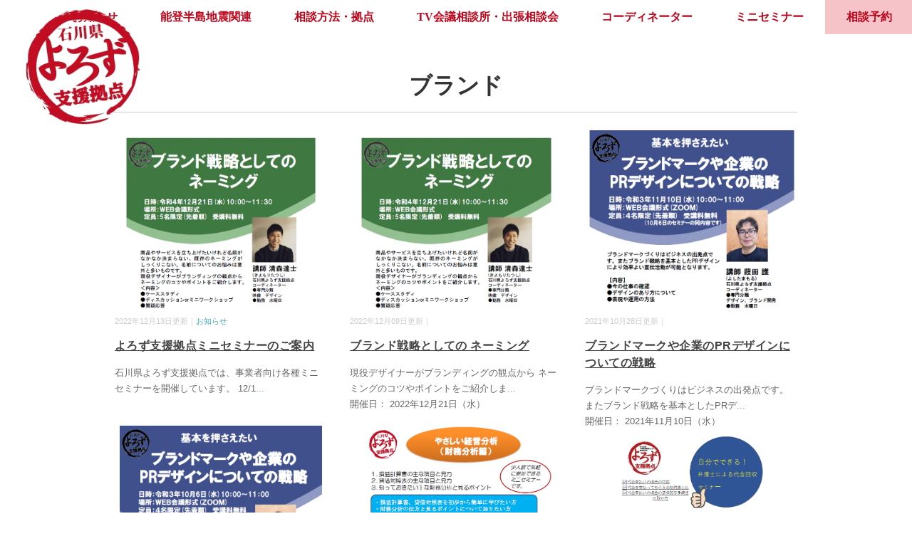

--- FILE ---
content_type: text/html; charset=UTF-8
request_url: https://ishikawa-yorozushien.go.jp/tag/brand/
body_size: 11164
content:
<!DOCTYPE html>
<html lang="ja">
<head>
<!-- Google Tag Manager -->
<script>(function(w,d,s,l,i){w[l]=w[l]||[];w[l].push({'gtm.start':
new Date().getTime(),event:'gtm.js'});var f=d.getElementsByTagName(s)[0],
j=d.createElement(s),dl=l!='dataLayer'?'&l='+l:'';j.async=true;j.src=
'https://www.googletagmanager.com/gtm.js?id='+i+dl;f.parentNode.insertBefore(j,f);
})(window,document,'script','dataLayer','GTM-NGPLSRQ');</script>
<!-- End Google Tag Manager -->
<base href="https://ishikawa-yorozushien.go.jp">
<link rel="icon" href="/favicon.ico">
<link rel="apple-touch-icon" href="/apple-touch-icon.png">
<meta charset="UTF-8" />
<meta name="viewport" content="width=device-width, initial-scale=1.0">
<link rel="stylesheet" href="https://ishikawa-yorozushien.go.jp/content/wp-content/themes/minimalcafe/responsive.css" type="text/css" media="screen, print" />
<link rel="stylesheet" href="https://ishikawa-yorozushien.go.jp/content/wp-content/themes/minimalcafe/style.css" type="text/css" media="screen, print" />
<title>ブランド &#8211; 石川県よろず支援拠点</title>
<meta name='robots' content='max-image-preview:large' />
<link rel='dns-prefetch' href='//ajax.googleapis.com' />
<link rel='dns-prefetch' href='//maxcdn.bootstrapcdn.com' />
<link rel="alternate" type="application/rss+xml" title="石川県よろず支援拠点 &raquo; フィード" href="https://ishikawa-yorozushien.go.jp/feed/" />
<link rel="alternate" type="application/rss+xml" title="石川県よろず支援拠点 &raquo; コメントフィード" href="https://ishikawa-yorozushien.go.jp/comments/feed/" />
<style id='wp-img-auto-sizes-contain-inline-css' type='text/css'>
img:is([sizes=auto i],[sizes^="auto," i]){contain-intrinsic-size:3000px 1500px}
/*# sourceURL=wp-img-auto-sizes-contain-inline-css */
</style>
<link rel='stylesheet' id='sbi_styles-css' href='https://ishikawa-yorozushien.go.jp/content/wp-content/plugins/instagram-feed/css/sbi-styles.min.css?ver=6.10.0' type='text/css' media='all' />
<style id='wp-emoji-styles-inline-css' type='text/css'>

	img.wp-smiley, img.emoji {
		display: inline !important;
		border: none !important;
		box-shadow: none !important;
		height: 1em !important;
		width: 1em !important;
		margin: 0 0.07em !important;
		vertical-align: -0.1em !important;
		background: none !important;
		padding: 0 !important;
	}
/*# sourceURL=wp-emoji-styles-inline-css */
</style>
<link rel='stylesheet' id='ctf_styles-css' href='https://ishikawa-yorozushien.go.jp/content/wp-content/plugins/custom-twitter-feeds/css/ctf-styles.min.css?ver=2.3.1' type='text/css' media='all' />
<link rel='stylesheet' id='cff-css' href='https://ishikawa-yorozushien.go.jp/content/wp-content/plugins/custom-facebook-feed/assets/css/cff-style.min.css?ver=4.3.4' type='text/css' media='all' />
<link rel='stylesheet' id='sb-font-awesome-css' href='https://maxcdn.bootstrapcdn.com/font-awesome/4.7.0/css/font-awesome.min.css?ver=6.9' type='text/css' media='all' />
<link rel='stylesheet' id='tablepress-default-css' href='https://ishikawa-yorozushien.go.jp/content/wp-content/plugins/tablepress/css/build/default.css?ver=3.2.6' type='text/css' media='all' />
<!--n2css--><!--n2js--><script type="text/javascript" src="//ajax.googleapis.com/ajax/libs/jquery/1.7.1/jquery.min.js?ver=1.7.1" id="jquery-js"></script>
<link rel="https://api.w.org/" href="https://ishikawa-yorozushien.go.jp/wp-json/" /><link rel="alternate" title="JSON" type="application/json" href="https://ishikawa-yorozushien.go.jp/wp-json/wp/v2/tags/148" />
<!-- BEGIN: WP Social Bookmarking Light HEAD --><script>
    (function (d, s, id) {
        var js, fjs = d.getElementsByTagName(s)[0];
        if (d.getElementById(id)) return;
        js = d.createElement(s);
        js.id = id;
        js.src = "//connect.facebook.net/ja_JP/sdk.js#xfbml=1&version=v2.7";
        fjs.parentNode.insertBefore(js, fjs);
    }(document, 'script', 'facebook-jssdk'));
</script>
<style type="text/css">.wp_social_bookmarking_light{
    border: 0 !important;
    padding: 10px 0 20px 0 !important;
    margin: 30px 0 0 !important;
}
.wp_social_bookmarking_light div{
    float: left !important;
    border: 0 !important;
    padding: 0 !important;
    margin: 0 5px 0px 0 !important;
    min-height: 30px !important;
    line-height: 18px !important;
    text-indent: 0 !important;
}
.wp_social_bookmarking_light img{
    border: 0 !important;
    padding: 0;
    margin: 0;
    vertical-align: top !important;
}
.wp_social_bookmarking_light_clear{
    clear: both !important;
}
#fb-root{
    display: none;
}
.wsbl_facebook_like iframe{
    max-width: none !important;
}
.wsbl_pinterest a{
    border: 0px !important;
}
</style>
<!-- END: WP Social Bookmarking Light HEAD -->
		<style type="text/css" id="wp-custom-css">
			#tablepress-1 td.column-1 {
	width:55%;
	word-break : break-all;
}
#tablepress-1 td.column-2 {
	width:40%;
	word-break : break-all;
}
		</style>
		<style id='wp-block-heading-inline-css' type='text/css'>
h1:where(.wp-block-heading).has-background,h2:where(.wp-block-heading).has-background,h3:where(.wp-block-heading).has-background,h4:where(.wp-block-heading).has-background,h5:where(.wp-block-heading).has-background,h6:where(.wp-block-heading).has-background{padding:1.25em 2.375em}h1.has-text-align-left[style*=writing-mode]:where([style*=vertical-lr]),h1.has-text-align-right[style*=writing-mode]:where([style*=vertical-rl]),h2.has-text-align-left[style*=writing-mode]:where([style*=vertical-lr]),h2.has-text-align-right[style*=writing-mode]:where([style*=vertical-rl]),h3.has-text-align-left[style*=writing-mode]:where([style*=vertical-lr]),h3.has-text-align-right[style*=writing-mode]:where([style*=vertical-rl]),h4.has-text-align-left[style*=writing-mode]:where([style*=vertical-lr]),h4.has-text-align-right[style*=writing-mode]:where([style*=vertical-rl]),h5.has-text-align-left[style*=writing-mode]:where([style*=vertical-lr]),h5.has-text-align-right[style*=writing-mode]:where([style*=vertical-rl]),h6.has-text-align-left[style*=writing-mode]:where([style*=vertical-lr]),h6.has-text-align-right[style*=writing-mode]:where([style*=vertical-rl]){rotate:180deg}
/*# sourceURL=https://ishikawa-yorozushien.go.jp/content/wp-includes/blocks/heading/style.min.css */
</style>
<style id='wp-block-tag-cloud-inline-css' type='text/css'>
.wp-block-tag-cloud{box-sizing:border-box}.wp-block-tag-cloud.aligncenter{justify-content:center;text-align:center}.wp-block-tag-cloud a{display:inline-block;margin-right:5px}.wp-block-tag-cloud span{display:inline-block;margin-left:5px;text-decoration:none}:root :where(.wp-block-tag-cloud.is-style-outline){display:flex;flex-wrap:wrap;gap:1ch}:root :where(.wp-block-tag-cloud.is-style-outline a){border:1px solid;font-size:unset!important;margin-right:0;padding:1ch 2ch;text-decoration:none!important}
/*# sourceURL=https://ishikawa-yorozushien.go.jp/content/wp-includes/blocks/tag-cloud/style.min.css */
</style>
</head>

<body class="archive tag tag-brand tag-148 wp-theme-minimalcafe">
<!-- Google Tag Manager (noscript) -->
<noscript><iframe src="https://www.googletagmanager.com/ns.html?id=GTM-NGPLSRQ"
height="0" width="0" style="display:none;visibility:hidden"></iframe></noscript>
<!-- End Google Tag Manager (noscript) -->
<div id="fb-root"></div>
<script async defer crossorigin="anonymous" src="https://connect.facebook.net/ja_JP/sdk.js#xfbml=1&version=v10.0&appId=793287900707981&autoLogAppEvents=1" nonce="ZDvgyJi7"></script>
<!-- ヘッダー -->
<header id="header">

<!-- ヘッダー中身 -->    
<div class="header-inner">

<!-- ロゴ -->
<!-- トップページ以外 -->
<div class="logo">
<a href="https://ishikawa-yorozushien.go.jp" title="石川県よろず支援拠点"><img src="https://ishikawa-yorozushien.go.jp/content/wp-content/uploads/2021/05/yorozu_logo.png" alt="石川県よろず支援拠点" /></a>
</div>
<!-- / ロゴ -->

</div>    
<!-- / ヘッダー中身 -->    

</header>
<!-- / ヘッダー -->  
<div class="clear"></div>

<!-- トップナビゲーション -->
<nav id="nav" class="main-navigation  mincho" role="navigation">
<div class="menu-topnav-container"><ul id="menu-topnav" class="nav-menu"><li id="menu-item-20" class="menu-item menu-item-type-taxonomy menu-item-object-category menu-item-20"><a href="https://ishikawa-yorozushien.go.jp/news/">お知らせ</a></li>
<li id="menu-item-3965" class="menu-item menu-item-type-post_type menu-item-object-page menu-item-3965"><a href="https://ishikawa-yorozushien.go.jp/r6notohantojishin/">能登半島地震関連</a></li>
<li id="menu-item-19" class="menu-item menu-item-type-post_type menu-item-object-page menu-item-19"><a href="https://ishikawa-yorozushien.go.jp/consultation/">相談方法・拠点</a></li>
<li id="menu-item-29" class="menu-item menu-item-type-post_type menu-item-object-page menu-item-29"><a href="https://ishikawa-yorozushien.go.jp/calendar/">TV会議相談所・出張相談会</a></li>
<li id="menu-item-171" class="menu-item menu-item-type-post_type_archive menu-item-object-coordinator menu-item-171"><a href="https://ishikawa-yorozushien.go.jp/coordinator/">コーディネーター</a></li>
<li id="menu-item-127" class="menu-item menu-item-type-post_type_archive menu-item-object-seminar menu-item-127"><a href="https://ishikawa-yorozushien.go.jp/seminar/">ミニセミナー</a></li>
<li id="menu-item-50" class="menu-item menu-item-type-post_type menu-item-object-page menu-item-50"><a href="https://ishikawa-yorozushien.go.jp/booking/">相談予約</a></li>
</ul></div></nav>

<!-- / トップナビゲーション -->
<div class="clear"></div>  

<!-- 全体warapper -->
<div class="wrapper">

<!-- メインwrap -->
<div id="main">

<!-- コンテンツブロック -->
<div class="row">

<!-- 投稿記事 -->
<article>	

<!-- 投稿が存在するかを確認する条件文 -->

<!-- 投稿一覧の最初を取得 -->

<!-- カテゴリーアーカイブの場合 -->
<h1 class="pagetitle  mincho">ブランド</h1>

<!-- 著者アーカイブの場合 -->
<!-- / 投稿一覧の最初 -->


<!-- カテゴリーの説明 -->
<!-- / カテゴリーの説明 -->


<!-- 本文エリア -->
<ul class="block-three">

<!-- 投稿ループ -->

<!-- アイテム -->
<li class="item">
<div class="item-img img-anime2"><a href="https://ishikawa-yorozushien.go.jp/news/2022/12/13/2890/"><img width="582" height="512" src="https://ishikawa-yorozushien.go.jp/content/wp-content/uploads/2022/12/1221-2.png" class="attachment-768x512 size-768x512 wp-post-image" alt="" decoding="async" fetchpriority="high" srcset="https://ishikawa-yorozushien.go.jp/content/wp-content/uploads/2022/12/1221-2.png 691w, https://ishikawa-yorozushien.go.jp/content/wp-content/uploads/2022/12/1221-2-300x264.png 300w" sizes="(max-width: 582px) 100vw, 582px" /></a></div>
<div class="item-date">2022年12月13日更新｜<a href="https://ishikawa-yorozushien.go.jp/news/" rel="category tag">お知らせ</a></div><h2 class="item-title" id="post-2890" class="post-2890 post type-post status-publish format-standard has-post-thumbnail hentry category-news tag-branding tag-brand tag-recruitment"><a href="https://ishikawa-yorozushien.go.jp/news/2022/12/13/2890/">よろず支援拠点ミニセミナーのご案内</a></h2>
<p class="item-text">石川県よろず支援拠点では、事業者向け各種ミニセミナーを開催しています。 12/1<a href="https://ishikawa-yorozushien.go.jp/news/2022/12/13/2890/">...</a><br /></p>
</li>
<!-- / アイテム -->


<!-- アイテム -->
<li class="item">
<div class="item-img img-anime2"><a href="https://ishikawa-yorozushien.go.jp/seminar/12-21-3/"><img width="582" height="512" src="https://ishikawa-yorozushien.go.jp/content/wp-content/uploads/2022/12/1221-2.png" class="attachment-768x512 size-768x512 wp-post-image" alt="" decoding="async" srcset="https://ishikawa-yorozushien.go.jp/content/wp-content/uploads/2022/12/1221-2.png 691w, https://ishikawa-yorozushien.go.jp/content/wp-content/uploads/2022/12/1221-2-300x264.png 300w" sizes="(max-width: 582px) 100vw, 582px" /></a></div>
<div class="item-date">2022年12月09日更新｜</div><h2 class="item-title" id="post-2873" class="post-2873 seminar type-seminar status-publish format-standard has-post-thumbnail hentry tag-branding tag-brand"><a href="https://ishikawa-yorozushien.go.jp/seminar/12-21-3/">ブランド戦略としての ネーミング</a></h2>
<p class="item-text">現役デザイナーがブランディングの観点から ネーミングのコツやポイントをご紹介しま<a href="https://ishikawa-yorozushien.go.jp/seminar/12-21-3/">...</a><br />開催日：
2022年12月21日（水）</p>
</li>
<!-- / アイテム -->


<!-- アイテム -->
<li class="item">
<div class="item-img img-anime2"><a href="https://ishikawa-yorozushien.go.jp/seminar/11-10/"><img width="598" height="512" src="https://ishikawa-yorozushien.go.jp/content/wp-content/uploads/2021/11/1110-葭田-1.png" class="attachment-768x512 size-768x512 wp-post-image" alt="" decoding="async" srcset="https://ishikawa-yorozushien.go.jp/content/wp-content/uploads/2021/11/1110-葭田-1.png 696w, https://ishikawa-yorozushien.go.jp/content/wp-content/uploads/2021/11/1110-葭田-1-300x257.png 300w" sizes="(max-width: 598px) 100vw, 598px" /></a></div>
<div class="item-date">2021年10月28日更新｜</div><h2 class="item-title" id="post-1129" class="post-1129 seminar type-seminar status-publish format-standard has-post-thumbnail hentry tag-design_ tag-brand"><a href="https://ishikawa-yorozushien.go.jp/seminar/11-10/">ブランドマークや企業のPRデザインについての戦略</a></h2>
<p class="item-text">ブランドマークづくりはビジネスの出発点です。 またブランド戦略を基本としたPRデ<a href="https://ishikawa-yorozushien.go.jp/seminar/11-10/">...</a><br />開催日：
2021年11月10日（水）</p>
</li>
<!-- / アイテム -->


<!-- アイテム -->
<li class="item">
<div class="item-img img-anime2"><a href="https://ishikawa-yorozushien.go.jp/seminar/10-6/"><img width="582" height="512" src="https://ishikawa-yorozushien.go.jp/content/wp-content/uploads/2021/09/1006葭田.png" class="attachment-768x512 size-768x512 wp-post-image" alt="" decoding="async" loading="lazy" srcset="https://ishikawa-yorozushien.go.jp/content/wp-content/uploads/2021/09/1006葭田.png 684w, https://ishikawa-yorozushien.go.jp/content/wp-content/uploads/2021/09/1006葭田-300x264.png 300w" sizes="auto, (max-width: 582px) 100vw, 582px" /></a></div>
<div class="item-date">2021年09月29日更新｜</div><h2 class="item-title" id="post-819" class="post-819 seminar type-seminar status-publish format-standard has-post-thumbnail hentry tag-design_ tag-brand"><a href="https://ishikawa-yorozushien.go.jp/seminar/10-6/">ブランドマークや企業のPRデザイン​についての戦略</a></h2>
<p class="item-text">ブランドマークづくりはビジネスの出発点です。 ブランド戦略を基本としたPRデザイ<a href="https://ishikawa-yorozushien.go.jp/seminar/10-6/">...</a><br />開催日：
2021年10月6日（水）</p>
</li>
<!-- / アイテム -->


<!-- アイテム -->
<li class="item">
<div class="item-img img-anime2"><a href="https://ishikawa-yorozushien.go.jp/news/2021/09/27/910/"><img width="546" height="512" src="https://ishikawa-yorozushien.go.jp/content/wp-content/uploads/2021/09/1004栗原-2.png" class="attachment-768x512 size-768x512 wp-post-image" alt="" decoding="async" loading="lazy" srcset="https://ishikawa-yorozushien.go.jp/content/wp-content/uploads/2021/09/1004栗原-2.png 684w, https://ishikawa-yorozushien.go.jp/content/wp-content/uploads/2021/09/1004栗原-2-300x281.png 300w" sizes="auto, (max-width: 546px) 100vw, 546px" /></a></div>
<div class="item-date">2021年09月27日更新｜<a href="https://ishikawa-yorozushien.go.jp/news/" rel="category tag">お知らせ</a></div><h2 class="item-title" id="post-910" class="post-910 post type-post status-publish format-standard has-post-thumbnail hentry category-news tag-reserva tag-stores tag-design_ tag-business-model tag-brand tag-reservation-site tag-training tag-establishment tag-work_regulations tag-pr tag-business-analysis tag-finance"><a href="https://ishikawa-yorozushien.go.jp/news/2021/09/27/910/">よろず支援拠点ミニセミナーのご案内</a></h2>
<p class="item-text">石川県よろず支援拠点では、各種ミニセミナーを開催しています。 10/4～10/8<a href="https://ishikawa-yorozushien.go.jp/news/2021/09/27/910/">...</a><br /></p>
</li>
<!-- / アイテム -->


<!-- アイテム -->
<li class="item">
<div class="item-img img-anime2"><a href="https://ishikawa-yorozushien.go.jp/news/2021/09/13/945/"><img width="468" height="512" src="https://ishikawa-yorozushien.go.jp/content/wp-content/uploads/2021/09/0921.png" class="attachment-768x512 size-768x512 wp-post-image" alt="" decoding="async" loading="lazy" srcset="https://ishikawa-yorozushien.go.jp/content/wp-content/uploads/2021/09/0921.png 645w, https://ishikawa-yorozushien.go.jp/content/wp-content/uploads/2021/09/0921-274x300.png 274w" sizes="auto, (max-width: 468px) 100vw, 468px" /></a></div>
<div class="item-date">2021年09月13日更新｜<a href="https://ishikawa-yorozushien.go.jp/news/" rel="category tag">お知らせ</a></div><h2 class="item-title" id="post-945" class="post-945 post type-post status-publish format-standard has-post-thumbnail hentry category-news tag-design_ tag-online-shop tag-package tag-brand tag-website_ tag-succession tag-collection-of-bills"><a href="https://ishikawa-yorozushien.go.jp/news/2021/09/13/945/">よろず支援拠点ミニセミナーのご案内</a></h2>
<p class="item-text">石川県よろず支援拠点では、各種ミニセミナーを開催しています。 9/20～9/24<a href="https://ishikawa-yorozushien.go.jp/news/2021/09/13/945/">...</a><br /></p>
</li>
<!-- / アイテム -->


<!-- アイテム -->
<li class="item">
<div class="item-img img-anime2"><a href="https://ishikawa-yorozushien.go.jp/news/2021/08/30/958/"><img width="535" height="512" src="https://ishikawa-yorozushien.go.jp/content/wp-content/uploads/2021/09/0906.png" class="attachment-768x512 size-768x512 wp-post-image" alt="" decoding="async" loading="lazy" srcset="https://ishikawa-yorozushien.go.jp/content/wp-content/uploads/2021/09/0906.png 645w, https://ishikawa-yorozushien.go.jp/content/wp-content/uploads/2021/09/0906-300x287.png 300w" sizes="auto, (max-width: 535px) 100vw, 535px" /></a></div>
<div class="item-date">2021年08月30日更新｜<a href="https://ishikawa-yorozushien.go.jp/news/" rel="category tag">お知らせ</a></div><h2 class="item-title" id="post-958" class="post-958 post type-post status-publish format-standard has-post-thumbnail hentry category-news tag-design_ tag-harassment tag-business tag-facilitator tag-brand tag-corporation-accounting tag-establishment tag-a-labor-problem"><a href="https://ishikawa-yorozushien.go.jp/news/2021/08/30/958/">よろず支援拠点ミニセミナーのご案内</a></h2>
<p class="item-text">石川県よろず支援拠点では、各種ミニセミナーを開催しています。 9/6～9/10に<a href="https://ishikawa-yorozushien.go.jp/news/2021/08/30/958/">...</a><br /></p>
</li>
<!-- / アイテム -->


<!-- アイテム -->
<li class="item">
<div class="item-img img-anime2"><a href="https://ishikawa-yorozushien.go.jp/news/2021/06/28/934/"><img width="472" height="512" src="https://ishikawa-yorozushien.go.jp/content/wp-content/uploads/2021/09/0706.png" class="attachment-768x512 size-768x512 wp-post-image" alt="" decoding="async" loading="lazy" srcset="https://ishikawa-yorozushien.go.jp/content/wp-content/uploads/2021/09/0706.png 645w, https://ishikawa-yorozushien.go.jp/content/wp-content/uploads/2021/09/0706-277x300.png 277w" sizes="auto, (max-width: 472px) 100vw, 472px" /></a></div>
<div class="item-date">2021年06月28日更新｜<a href="https://ishikawa-yorozushien.go.jp/news/" rel="category tag">お知らせ</a></div><h2 class="item-title" id="post-934" class="post-934 post type-post status-publish format-standard has-post-thumbnail hentry category-news tag-it tag-brand tag-product_design tag-contract_ tag-work_regulations tag-restaurant"><a href="https://ishikawa-yorozushien.go.jp/news/2021/06/28/934/">よろず支援拠点ミニセミナーのご案内</a></h2>
<p class="item-text">石川県よろず支援拠点では、各種ミニセミナーを開催しています。 7/5～7/9に開<a href="https://ishikawa-yorozushien.go.jp/news/2021/06/28/934/">...</a><br /></p>
</li>
<!-- / アイテム -->


<!-- アイテム -->
<li class="item">
<div class="item-img img-anime2"><a href="https://ishikawa-yorozushien.go.jp/news/2021/05/31/904/"><img width="543" height="512" src="https://ishikawa-yorozushien.go.jp/content/wp-content/uploads/2021/08/0607.png" class="attachment-768x512 size-768x512 wp-post-image" alt="" decoding="async" loading="lazy" srcset="https://ishikawa-yorozushien.go.jp/content/wp-content/uploads/2021/08/0607.png 645w, https://ishikawa-yorozushien.go.jp/content/wp-content/uploads/2021/08/0607-300x283.png 300w" sizes="auto, (max-width: 543px) 100vw, 543px" /></a></div>
<div class="item-date">2021年05月31日更新｜<a href="https://ishikawa-yorozushien.go.jp/news/" rel="category tag">お知らせ</a></div><h2 class="item-title" id="post-904" class="post-904 post type-post status-publish format-standard has-post-thumbnail hentry category-news tag-brand tag-reservation-site tag-contract_ tag-business-analysis tag-restaurant_menu"><a href="https://ishikawa-yorozushien.go.jp/news/2021/05/31/904/">よろず支援拠点ミニセミナーのご案内</a></h2>
<p class="item-text">石川県よろず支援拠点では、各種ミニセミナーを開催しています。 6/7～6/11に<a href="https://ishikawa-yorozushien.go.jp/news/2021/05/31/904/">...</a><br /></p>
</li>
<!-- / アイテム -->


<!-- アイテム -->
<li class="item">
<div class="item-img img-anime2"><a href="https://ishikawa-yorozushien.go.jp/news/2021/05/10/892/"><img width="493" height="512" src="https://ishikawa-yorozushien.go.jp/content/wp-content/uploads/2021/06/0518-1.png" class="attachment-768x512 size-768x512 wp-post-image" alt="" decoding="async" loading="lazy" srcset="https://ishikawa-yorozushien.go.jp/content/wp-content/uploads/2021/06/0518-1.png 645w, https://ishikawa-yorozushien.go.jp/content/wp-content/uploads/2021/06/0518-1-289x300.png 289w" sizes="auto, (max-width: 493px) 100vw, 493px" /></a></div>
<div class="item-date">2021年05月10日更新｜<a href="https://ishikawa-yorozushien.go.jp/news/" rel="category tag">お知らせ</a></div><h2 class="item-title" id="post-892" class="post-892 post type-post status-publish format-standard has-post-thumbnail hentry category-news tag-brand tag-establishment tag-growth tag-restaurant_menu"><a href="https://ishikawa-yorozushien.go.jp/news/2021/05/10/892/">よろず支援拠点ミニセミナーのご案内</a></h2>
<p class="item-text">石川県よろず支援拠点では、各種ミニセミナーを開催しています。 5/17～5/21<a href="https://ishikawa-yorozushien.go.jp/news/2021/05/10/892/">...</a><br /></p>
</li>
<!-- / アイテム -->


<!-- アイテム -->
<li class="item">
<div class="item-img img-anime2"><a href="https://ishikawa-yorozushien.go.jp/news/2021/04/19/885/"><img width="540" height="512" src="https://ishikawa-yorozushien.go.jp/content/wp-content/uploads/2021/06/0428-1.png" class="attachment-768x512 size-768x512 wp-post-image" alt="" decoding="async" loading="lazy" srcset="https://ishikawa-yorozushien.go.jp/content/wp-content/uploads/2021/06/0428-1.png 645w, https://ishikawa-yorozushien.go.jp/content/wp-content/uploads/2021/06/0428-1-300x285.png 300w" sizes="auto, (max-width: 540px) 100vw, 540px" /></a></div>
<div class="item-date">2021年04月19日更新｜<a href="https://ishikawa-yorozushien.go.jp/news/" rel="category tag">お知らせ</a></div><h2 class="item-title" id="post-885" class="post-885 post type-post status-publish format-standard has-post-thumbnail hentry category-news tag-brand tag-restaurant"><a href="https://ishikawa-yorozushien.go.jp/news/2021/04/19/885/">よろず支援拠点ミニセミナーのご案内</a></h2>
<p class="item-text">石川県よろず支援拠点では、各種ミニセミナーを開催しています。 4/26～4/30<a href="https://ishikawa-yorozushien.go.jp/news/2021/04/19/885/">...</a><br /></p>
</li>
<!-- / アイテム -->

<!-- / 投稿ループ -->

<!-- 投稿がない場合 -->
<!-- / 投稿がない場合 -->

</ul>
<!-- / 本文エリア -->


<div class="clear"></div>
<!-- ページャー -->
<div class="pager">
</div>
<!-- / ページャー -->


<!-- ウィジェットエリア（カテゴリーページ最下部） -->
<div class="topbox">
<div id="search-2" class="widget widget_search"><div class="widget-title mincho">記事を探す</div><div class="search">
<form method="get" id="searchform" action="https://ishikawa-yorozushien.go.jp">
<fieldset>
<input name="s" type="text" onfocus="if(this.value=='Search') this.value='';" onblur="if(this.value=='') this.value='Search';" value="Search" />
<button type="submit"></button>
</fieldset>
</form>
</div></div><div id="block-7" class="widget widget_block">
<h2 class="wp-block-heading">関連ワードで探す</h2>
</div><div id="block-8" class="widget widget_block widget_tag_cloud"><p class="wp-block-tag-cloud"><a href="https://ishikawa-yorozushien.go.jp/tag/base/" class="tag-cloud-link tag-link-132 tag-link-position-1" style="font-size: 11.559322033898pt;" aria-label="BASE (19個の項目)">BASE<span class="tag-link-count"> (19)</span></a>
<a href="https://ishikawa-yorozushien.go.jp/tag/it/" class="tag-cloud-link tag-link-13 tag-link-position-2" style="font-size: 22pt;" aria-label="IT活用 (151個の項目)">IT活用<span class="tag-link-count"> (151)</span></a>
<a href="https://ishikawa-yorozushien.go.jp/tag/line/" class="tag-cloud-link tag-link-158 tag-link-position-3" style="font-size: 12.508474576271pt;" aria-label="LINE (23個の項目)">LINE<span class="tag-link-count"> (23)</span></a>
<a href="https://ishikawa-yorozushien.go.jp/tag/sns/" class="tag-cloud-link tag-link-19 tag-link-position-4" style="font-size: 13.813559322034pt;" aria-label="SNS活用 (30個の項目)">SNS活用<span class="tag-link-count"> (30)</span></a>
<a href="https://ishikawa-yorozushien.go.jp/tag/%e3%82%a4%e3%83%b3%e3%83%9c%e3%82%a4%e3%82%b9/" class="tag-cloud-link tag-link-168 tag-link-position-5" style="font-size: 13.457627118644pt;" aria-label="インボイス (28個の項目)">インボイス<span class="tag-link-count"> (28)</span></a>
<a href="https://ishikawa-yorozushien.go.jp/tag/flyer/" class="tag-cloud-link tag-link-161 tag-link-position-6" style="font-size: 9.7796610169492pt;" aria-label="チラシ (13個の項目)">チラシ<span class="tag-link-count"> (13)</span></a>
<a href="https://ishikawa-yorozushien.go.jp/tag/design_/" class="tag-cloud-link tag-link-149 tag-link-position-7" style="font-size: 16.542372881356pt;" aria-label="デザイン (51個の項目)">デザイン<span class="tag-link-count"> (51)</span></a>
<a href="https://ishikawa-yorozushien.go.jp/tag/online-shop/" class="tag-cloud-link tag-link-123 tag-link-position-8" style="font-size: 13.694915254237pt;" aria-label="ネットショップ作成 (29個の項目)">ネットショップ作成<span class="tag-link-count"> (29)</span></a>
<a href="https://ishikawa-yorozushien.go.jp/tag/branding/" class="tag-cloud-link tag-link-40 tag-link-position-9" style="font-size: 13.101694915254pt;" aria-label="ブランディング (26個の項目)">ブランディング<span class="tag-link-count"> (26)</span></a>
<a href="https://ishikawa-yorozushien.go.jp/tag/brand/" class="tag-cloud-link tag-link-148 tag-link-position-10" style="font-size: 8.9491525423729pt;" aria-label="ブランド (11個の項目)">ブランド<span class="tag-link-count"> (11)</span></a>
<a href="https://ishikawa-yorozushien.go.jp/tag/website_/" class="tag-cloud-link tag-link-93 tag-link-position-11" style="font-size: 13.813559322034pt;" aria-label="ホームページ (30個の項目)">ホームページ<span class="tag-link-count"> (30)</span></a>
<a href="https://ishikawa-yorozushien.go.jp/tag/marketing/" class="tag-cloud-link tag-link-6 tag-link-position-12" style="font-size: 13.101694915254pt;" aria-label="マーケティング (26個の項目)">マーケティング<span class="tag-link-count"> (26)</span></a>
<a href="https://ishikawa-yorozushien.go.jp/tag/succession/" class="tag-cloud-link tag-link-12 tag-link-position-13" style="font-size: 15pt;" aria-label="事業承継 (38個の項目)">事業承継<span class="tag-link-count"> (38)</span></a>
<a href="https://ishikawa-yorozushien.go.jp/tag/business-plan/" class="tag-cloud-link tag-link-112 tag-link-position-14" style="font-size: 15.35593220339pt;" aria-label="事業計画 (41個の項目)">事業計画<span class="tag-link-count"> (41)</span></a>
<a href="https://ishikawa-yorozushien.go.jp/tag/planning/" class="tag-cloud-link tag-link-36 tag-link-position-15" style="font-size: 12.864406779661pt;" aria-label="事業計画策定 (25個の項目)">事業計画策定<span class="tag-link-count"> (25)</span></a>
<a href="https://ishikawa-yorozushien.go.jp/tag/human-resources-management/" class="tag-cloud-link tag-link-65 tag-link-position-16" style="font-size: 13.813559322034pt;" aria-label="人事労務 (30個の項目)">人事労務<span class="tag-link-count"> (30)</span></a>
<a href="https://ishikawa-yorozushien.go.jp/tag/human-capital/" class="tag-cloud-link tag-link-136 tag-link-position-17" style="font-size: 8pt;" aria-label="人材 (9個の項目)">人材<span class="tag-link-count"> (9)</span></a>
<a href="https://ishikawa-yorozushien.go.jp/tag/recruitment_employee-development/" class="tag-cloud-link tag-link-68 tag-link-position-18" style="font-size: 8pt;" aria-label="人材採用・育成・教育 (9個の項目)">人材採用・育成・教育<span class="tag-link-count"> (9)</span></a>
<a href="https://ishikawa-yorozushien.go.jp/tag/training/" class="tag-cloud-link tag-link-14 tag-link-position-19" style="font-size: 9.7796610169492pt;" aria-label="人材育成・教育 (13個の項目)">人材育成・教育<span class="tag-link-count"> (13)</span></a>
<a href="https://ishikawa-yorozushien.go.jp/tag/collection-of-bills/" class="tag-cloud-link tag-link-145 tag-link-position-20" style="font-size: 11.796610169492pt;" aria-label="代金回収 (20個の項目)">代金回収<span class="tag-link-count"> (20)</span></a>
<a href="https://ishikawa-yorozushien.go.jp/tag/company-management/" class="tag-cloud-link tag-link-79 tag-link-position-21" style="font-size: 13.101694915254pt;" aria-label="会社経営 (26個の項目)">会社経営<span class="tag-link-count"> (26)</span></a>
<a href="https://ishikawa-yorozushien.go.jp/tag/corporation-accounting/" class="tag-cloud-link tag-link-137 tag-link-position-22" style="font-size: 13.694915254237pt;" aria-label="会計 (29個の項目)">会計<span class="tag-link-count"> (29)</span></a>
<a href="https://ishikawa-yorozushien.go.jp/tag/establishment/" class="tag-cloud-link tag-link-11 tag-link-position-23" style="font-size: 17.372881355932pt;" aria-label="創業 (60個の項目)">創業<span class="tag-link-count"> (60)</span></a>
<a href="https://ishikawa-yorozushien.go.jp/tag/incubation/" class="tag-cloud-link tag-link-97 tag-link-position-24" style="font-size: 8.4745762711864pt;" aria-label="創業支援 (10個の項目)">創業支援<span class="tag-link-count"> (10)</span></a>
<a href="https://ishikawa-yorozushien.go.jp/tag/a-labor-problem/" class="tag-cloud-link tag-link-60 tag-link-position-25" style="font-size: 9.3050847457627pt;" aria-label="労働問題 (12個の項目)">労働問題<span class="tag-link-count"> (12)</span></a>
<a href="https://ishikawa-yorozushien.go.jp/tag/movie/" class="tag-cloud-link tag-link-7 tag-link-position-26" style="font-size: 14.762711864407pt;" aria-label="動画 (36個の項目)">動画<span class="tag-link-count"> (36)</span></a>
<a href="https://ishikawa-yorozushien.go.jp/tag/growth/" class="tag-cloud-link tag-link-8 tag-link-position-27" style="font-size: 18.915254237288pt;" aria-label="売上拡大 (82個の項目)">売上拡大<span class="tag-link-count"> (82)</span></a>
<a href="https://ishikawa-yorozushien.go.jp/tag/contract_/" class="tag-cloud-link tag-link-61 tag-link-position-28" style="font-size: 14.406779661017pt;" aria-label="契約書 (34個の項目)">契約書<span class="tag-link-count"> (34)</span></a>
<a href="https://ishikawa-yorozushien.go.jp/tag/pr/" class="tag-cloud-link tag-link-53 tag-link-position-29" style="font-size: 10.135593220339pt;" aria-label="広報・広告宣伝 (14個の項目)">広報・広告宣伝<span class="tag-link-count"> (14)</span></a>
<a href="https://ishikawa-yorozushien.go.jp/tag/store-operation/" class="tag-cloud-link tag-link-69 tag-link-position-30" style="font-size: 8.9491525423729pt;" aria-label="店舗運営 (11個の項目)">店舗運営<span class="tag-link-count"> (11)</span></a>
<a href="https://ishikawa-yorozushien.go.jp/tag/recruitment/" class="tag-cloud-link tag-link-46 tag-link-position-31" style="font-size: 8.4745762711864pt;" aria-label="採用・定着・人材育成 (10個の項目)">採用・定着・人材育成<span class="tag-link-count"> (10)</span></a>
<a href="https://ishikawa-yorozushien.go.jp/tag/overtime-payment/" class="tag-cloud-link tag-link-143 tag-link-position-32" style="font-size: 8.4745762711864pt;" aria-label="残業代 (10個の項目)">残業代<span class="tag-link-count"> (10)</span></a>
<a href="https://ishikawa-yorozushien.go.jp/tag/%e6%b1%82%e4%ba%ba/" class="tag-cloud-link tag-link-175 tag-link-position-33" style="font-size: 8.9491525423729pt;" aria-label="求人 (11個の項目)">求人<span class="tag-link-count"> (11)</span></a>
<a href="https://ishikawa-yorozushien.go.jp/tag/financial-statements/" class="tag-cloud-link tag-link-124 tag-link-position-34" style="font-size: 13.338983050847pt;" aria-label="決算書 (27個の項目)">決算書<span class="tag-link-count"> (27)</span></a>
<a href="https://ishikawa-yorozushien.go.jp/tag/law_/" class="tag-cloud-link tag-link-59 tag-link-position-35" style="font-size: 16.898305084746pt;" aria-label="法律 (55個の項目)">法律<span class="tag-link-count"> (55)</span></a>
<a href="https://ishikawa-yorozushien.go.jp/tag/management/" class="tag-cloud-link tag-link-86 tag-link-position-36" style="font-size: 11.322033898305pt;" aria-label="経営 (18個の項目)">経営<span class="tag-link-count"> (18)</span></a>
<a href="https://ishikawa-yorozushien.go.jp/tag/administrative-improvement/" class="tag-cloud-link tag-link-63 tag-link-position-37" style="font-size: 8.4745762711864pt;" aria-label="経営改善 (10個の項目)">経営改善<span class="tag-link-count"> (10)</span></a>
<a href="https://ishikawa-yorozushien.go.jp/tag/payroll-processing/" class="tag-cloud-link tag-link-58 tag-link-position-38" style="font-size: 8.9491525423729pt;" aria-label="給与計算 (11個の項目)">給与計算<span class="tag-link-count"> (11)</span></a>
<a href="https://ishikawa-yorozushien.go.jp/tag/2024_noto_peninsula_earthquake/" class="tag-cloud-link tag-link-223 tag-link-position-39" style="font-size: 13.813559322034pt;" aria-label="能登半島地震 (30個の項目)">能登半島地震<span class="tag-link-count"> (30)</span></a>
<a href="https://ishikawa-yorozushien.go.jp/tag/%e8%a3%9c%e5%8a%a9%e9%87%91/" class="tag-cloud-link tag-link-170 tag-link-position-40" style="font-size: 10.372881355932pt;" aria-label="補助金 (15個の項目)">補助金<span class="tag-link-count"> (15)</span></a>
<a href="https://ishikawa-yorozushien.go.jp/tag/subsidy-2/" class="tag-cloud-link tag-link-167 tag-link-position-41" style="font-size: 17.372881355932pt;" aria-label="補助金・助成金 (61個の項目)">補助金・助成金<span class="tag-link-count"> (61)</span></a>
<a href="https://ishikawa-yorozushien.go.jp/tag/subsidy/" class="tag-cloud-link tag-link-2 tag-link-position-42" style="font-size: 12.864406779661pt;" aria-label="補助金・助成金申請 (25個の項目)">補助金・助成金申請<span class="tag-link-count"> (25)</span></a>
<a href="https://ishikawa-yorozushien.go.jp/tag/finance/" class="tag-cloud-link tag-link-35 tag-link-position-43" style="font-size: 12.864406779661pt;" aria-label="財務・税務一般 (25個の項目)">財務・税務一般<span class="tag-link-count"> (25)</span></a>
<a href="https://ishikawa-yorozushien.go.jp/tag/restaurant/" class="tag-cloud-link tag-link-117 tag-link-position-44" style="font-size: 10.728813559322pt;" aria-label="飲食店 (16個の項目)">飲食店<span class="tag-link-count"> (16)</span></a>
<a href="https://ishikawa-yorozushien.go.jp/tag/restaurant_menu/" class="tag-cloud-link tag-link-50 tag-link-position-45" style="font-size: 8.4745762711864pt;" aria-label="飲食店のメニュー開発 (10個の項目)">飲食店のメニュー開発<span class="tag-link-count"> (10)</span></a></p></div>
		<div id="recent-posts-2" class="widget widget_recent_entries">
		<div class="widget-title mincho">最近の記事</div>
		<ul>
											<li>
					<a href="https://ishikawa-yorozushien.go.jp/news/2026/01/05/5310/" class="lsf-icon">生産性向上・売上拡大支援セミナー（賃上げ支援キャラバン）開催について</a>
											<span class="post-date">2026年1月5日</span>
									</li>
											<li>
					<a href="https://ishikawa-yorozushien.go.jp/news/2025/12/16/5293/" class="lsf-icon">相談窓口の対応時間について</a>
											<span class="post-date">2025年12月16日</span>
									</li>
											<li>
					<a href="https://ishikawa-yorozushien.go.jp/news/2025/12/16/5288/" class="lsf-icon">石川労働局から事業主の方へのお知らせ</a>
											<span class="post-date">2025年12月16日</span>
									</li>
											<li>
					<a href="https://ishikawa-yorozushien.go.jp/news/2025/12/12/5274/" class="lsf-icon">石川県　賃上げ緊急支援事業についてのご案内</a>
											<span class="post-date">2025年12月12日</span>
									</li>
											<li>
					<a href="https://ishikawa-yorozushien.go.jp/news/2025/12/12/5261/" class="lsf-icon">「デジタルツール紹介フェア2026」のご案内</a>
											<span class="post-date">2025年12月12日</span>
									</li>
											<li>
					<a href="https://ishikawa-yorozushien.go.jp/news/2025/12/10/5251/" class="lsf-icon">石川県特定（産業別）最低賃金改正についてのご案内</a>
											<span class="post-date">2025年12月10日</span>
									</li>
											<li>
					<a href="https://ishikawa-yorozushien.go.jp/news/2025/11/18/5214/" class="lsf-icon">創業支援セミナーのご案内</a>
											<span class="post-date">2025年11月18日</span>
									</li>
											<li>
					<a href="https://ishikawa-yorozushien.go.jp/news/2025/10/28/5180/" class="lsf-icon">【日本政策金融公庫 主催】セミナーのご案内</a>
											<span class="post-date">2025年10月28日</span>
									</li>
											<li>
					<a href="https://ishikawa-yorozushien.go.jp/news/2025/10/17/5175/" class="lsf-icon">なりすましアカウントにご注意ください</a>
											<span class="post-date">2025年10月17日</span>
									</li>
											<li>
					<a href="https://ishikawa-yorozushien.go.jp/news/2025/10/10/5165/" class="lsf-icon">無料インターネット求人広告の契約に関するトラブルが増えています。</a>
											<span class="post-date">2025年10月10日</span>
									</li>
					</ul>

		</div><div id="archives-4" class="widget widget_archive"><div class="widget-title mincho">アーカイブ</div>
			<ul>
					<li><a href='https://ishikawa-yorozushien.go.jp/2026/01/'>2026年1月</a>&nbsp;(1)</li>
	<li><a href='https://ishikawa-yorozushien.go.jp/2025/12/'>2025年12月</a>&nbsp;(5)</li>
	<li><a href='https://ishikawa-yorozushien.go.jp/2025/11/'>2025年11月</a>&nbsp;(1)</li>
	<li><a href='https://ishikawa-yorozushien.go.jp/2025/10/'>2025年10月</a>&nbsp;(3)</li>
	<li><a href='https://ishikawa-yorozushien.go.jp/2025/09/'>2025年9月</a>&nbsp;(3)</li>
	<li><a href='https://ishikawa-yorozushien.go.jp/2025/08/'>2025年8月</a>&nbsp;(2)</li>
	<li><a href='https://ishikawa-yorozushien.go.jp/2025/07/'>2025年7月</a>&nbsp;(2)</li>
	<li><a href='https://ishikawa-yorozushien.go.jp/2025/04/'>2025年4月</a>&nbsp;(5)</li>
	<li><a href='https://ishikawa-yorozushien.go.jp/2025/03/'>2025年3月</a>&nbsp;(4)</li>
	<li><a href='https://ishikawa-yorozushien.go.jp/2025/02/'>2025年2月</a>&nbsp;(1)</li>
	<li><a href='https://ishikawa-yorozushien.go.jp/2025/01/'>2025年1月</a>&nbsp;(9)</li>
	<li><a href='https://ishikawa-yorozushien.go.jp/2024/12/'>2024年12月</a>&nbsp;(13)</li>
	<li><a href='https://ishikawa-yorozushien.go.jp/2024/11/'>2024年11月</a>&nbsp;(4)</li>
	<li><a href='https://ishikawa-yorozushien.go.jp/2024/10/'>2024年10月</a>&nbsp;(4)</li>
	<li><a href='https://ishikawa-yorozushien.go.jp/2024/09/'>2024年9月</a>&nbsp;(5)</li>
	<li><a href='https://ishikawa-yorozushien.go.jp/2024/08/'>2024年8月</a>&nbsp;(2)</li>
	<li><a href='https://ishikawa-yorozushien.go.jp/2024/07/'>2024年7月</a>&nbsp;(2)</li>
	<li><a href='https://ishikawa-yorozushien.go.jp/2024/06/'>2024年6月</a>&nbsp;(1)</li>
	<li><a href='https://ishikawa-yorozushien.go.jp/2024/05/'>2024年5月</a>&nbsp;(2)</li>
	<li><a href='https://ishikawa-yorozushien.go.jp/2024/04/'>2024年4月</a>&nbsp;(2)</li>
	<li><a href='https://ishikawa-yorozushien.go.jp/2024/03/'>2024年3月</a>&nbsp;(2)</li>
	<li><a href='https://ishikawa-yorozushien.go.jp/2024/02/'>2024年2月</a>&nbsp;(6)</li>
	<li><a href='https://ishikawa-yorozushien.go.jp/2024/01/'>2024年1月</a>&nbsp;(14)</li>
	<li><a href='https://ishikawa-yorozushien.go.jp/2023/12/'>2023年12月</a>&nbsp;(4)</li>
	<li><a href='https://ishikawa-yorozushien.go.jp/2023/11/'>2023年11月</a>&nbsp;(3)</li>
	<li><a href='https://ishikawa-yorozushien.go.jp/2023/10/'>2023年10月</a>&nbsp;(3)</li>
	<li><a href='https://ishikawa-yorozushien.go.jp/2023/09/'>2023年9月</a>&nbsp;(4)</li>
	<li><a href='https://ishikawa-yorozushien.go.jp/2023/08/'>2023年8月</a>&nbsp;(6)</li>
	<li><a href='https://ishikawa-yorozushien.go.jp/2023/07/'>2023年7月</a>&nbsp;(4)</li>
	<li><a href='https://ishikawa-yorozushien.go.jp/2023/06/'>2023年6月</a>&nbsp;(3)</li>
	<li><a href='https://ishikawa-yorozushien.go.jp/2023/05/'>2023年5月</a>&nbsp;(4)</li>
	<li><a href='https://ishikawa-yorozushien.go.jp/2023/04/'>2023年4月</a>&nbsp;(2)</li>
	<li><a href='https://ishikawa-yorozushien.go.jp/2023/03/'>2023年3月</a>&nbsp;(5)</li>
	<li><a href='https://ishikawa-yorozushien.go.jp/2023/02/'>2023年2月</a>&nbsp;(8)</li>
	<li><a href='https://ishikawa-yorozushien.go.jp/2023/01/'>2023年1月</a>&nbsp;(9)</li>
	<li><a href='https://ishikawa-yorozushien.go.jp/2022/12/'>2022年12月</a>&nbsp;(10)</li>
	<li><a href='https://ishikawa-yorozushien.go.jp/2022/11/'>2022年11月</a>&nbsp;(11)</li>
	<li><a href='https://ishikawa-yorozushien.go.jp/2022/10/'>2022年10月</a>&nbsp;(8)</li>
	<li><a href='https://ishikawa-yorozushien.go.jp/2022/09/'>2022年9月</a>&nbsp;(8)</li>
	<li><a href='https://ishikawa-yorozushien.go.jp/2022/08/'>2022年8月</a>&nbsp;(7)</li>
	<li><a href='https://ishikawa-yorozushien.go.jp/2022/07/'>2022年7月</a>&nbsp;(6)</li>
	<li><a href='https://ishikawa-yorozushien.go.jp/2022/06/'>2022年6月</a>&nbsp;(9)</li>
	<li><a href='https://ishikawa-yorozushien.go.jp/2022/05/'>2022年5月</a>&nbsp;(6)</li>
	<li><a href='https://ishikawa-yorozushien.go.jp/2022/04/'>2022年4月</a>&nbsp;(6)</li>
	<li><a href='https://ishikawa-yorozushien.go.jp/2022/03/'>2022年3月</a>&nbsp;(4)</li>
	<li><a href='https://ishikawa-yorozushien.go.jp/2022/02/'>2022年2月</a>&nbsp;(5)</li>
	<li><a href='https://ishikawa-yorozushien.go.jp/2022/01/'>2022年1月</a>&nbsp;(7)</li>
	<li><a href='https://ishikawa-yorozushien.go.jp/2021/12/'>2021年12月</a>&nbsp;(10)</li>
	<li><a href='https://ishikawa-yorozushien.go.jp/2021/11/'>2021年11月</a>&nbsp;(9)</li>
	<li><a href='https://ishikawa-yorozushien.go.jp/2021/10/'>2021年10月</a>&nbsp;(7)</li>
	<li><a href='https://ishikawa-yorozushien.go.jp/2021/09/'>2021年9月</a>&nbsp;(8)</li>
	<li><a href='https://ishikawa-yorozushien.go.jp/2021/08/'>2021年8月</a>&nbsp;(8)</li>
	<li><a href='https://ishikawa-yorozushien.go.jp/2021/07/'>2021年7月</a>&nbsp;(5)</li>
	<li><a href='https://ishikawa-yorozushien.go.jp/2021/06/'>2021年6月</a>&nbsp;(7)</li>
	<li><a href='https://ishikawa-yorozushien.go.jp/2021/05/'>2021年5月</a>&nbsp;(9)</li>
	<li><a href='https://ishikawa-yorozushien.go.jp/2021/04/'>2021年4月</a>&nbsp;(3)</li>
	<li><a href='https://ishikawa-yorozushien.go.jp/2020/03/'>2020年3月</a>&nbsp;(1)</li>
	<li><a href='https://ishikawa-yorozushien.go.jp/2020/01/'>2020年1月</a>&nbsp;(1)</li>
			</ul>

			</div></div>
<!-- / ウィジェットエリア（カテゴリーページ最下部） -->



</article>
<!-- / 投稿記事 -->

</div>
<!-- / コンテンツブロック -->


</div>
<!-- / メインwrap -->

<!-- ウィジェットエリア（共通フッター上） -->
<div class="row">
<div class="top-wide-contents">
<div id="custom_html-12" class="widget_text widget widget_custom_html"><div class="top-widget-title mincho">関連リンク</div><div class="textwidget custom-html-widget"><div class="link">
	<div class="half"><a href="https://www.isico.or.jp/" target="_blank">石川県産業創出支援機構（ISICO）<span class="lsf-icon" title="newtab"></span></a></div>
	<div class="half"><a href="https://yorozu.smrj.go.jp/" target="_blank">よろず支援拠点全国本部<span class="lsf-icon" title="newtab"></span></a></div>
</div></div></div></div>
</div>
<!-- / ウィジェットエリア（共通フッター上） -->

</div>
<!-- / 全体wrapper -->

<!-- フッターエリア -->
<footer id="footer">

<!-- フッターコンテンツ -->
<div class="footer-inner">

<!-- ウィジェットエリア（フッター２列枠） -->
<div class="row">
<article class="half">
<div class="footerbox">
<div id="custom_html-4" class="widget_text widget widget_custom_html"><div class="footer-widget-title mincho">アクセスマップ</div><div class="textwidget custom-html-widget"><div class="google_map"><iframe src="https://www.google.com/maps/embed?pb=!1m18!1m12!1m3!1d7563.845983865296!2d136.62097747293853!3d36.596269619244445!2m3!1f0!2f0!3f0!3m2!1i1024!2i768!4f13.1!3m3!1m2!1s0x5ff9ccb864308a2d%3A0x36dbd12c83ed4bd5!2z77yI5YWs6LKh77yJ55-z5bed55yM55Sj5qWt5Ym15Ye65pSv5o-05qmf5qeL77yISVNJQ0_vvIk!5e0!3m2!1sja!2sjp!4v1620444118188!5m2!1sja!2sjp" width="480" height="480" style="border:0;" allowfullscreen="" loading="lazy"></iframe></div></div></div></div>
</article>
<article class="half">
<div class="footerbox">
<div id="custom_html-3" class="widget_text widget widget_custom_html"><div class="footer-widget-title mincho">石川県よろず支援拠点</div><div class="textwidget custom-html-widget"><div style="font-size:0.8em; line-height: 200%; margin-bottom:10px;">	<span class="lsf-icon" title="building">石川県金沢市鞍月2丁目20番地<br />
<span style="padding-left: 18px;">石川県地場産業振興センター新館</span></span><br />
	<span style="padding-left: 18px;">石川県産業創出支援機構（ISICO）内</span><br />
	<span class="lsf-icon" title="phone"><a href="tel:076-267-6711">076-267-6711</a></span><br />
	<span class="lsf-icon" title="print">076-267-3622</span></div>
	<a href="./form"><div style="border:1px solid #333; padding: 5px 10px; text-align:center;"><span class="lsf-icon" title="mail">お問い合わせフォーム</span></div></a>
<div style="margin-top:20px; font-size:0.75em;">
	｜<span class="lsf-icon" title="memo"><a href="./notice/#privacy">個人情報保護方針</a></span>｜<span class="lsf-icon" title="memo"><a href="./notice/">ご相談に関する了承事項</a></span>｜
</div>
<h3 style="margin-top:30px; font-size:1.0em;" class="lsf-icon" title="sns">公式SNSアカウント</h3>
<div class="container row mt10" style="font-size:0.8em;">
	<a href="https://lin.ee/Zib0CQN" target="_blank"><div class="quarter lsf-icon" title="line">LINE</div></a>
	<a href="https://twitter.com/yorozu_ishikawa" target="_blank"><div class="quarter lsf-icon" title="twitter">Twitter</div></a>
	<a href="https://www.facebook.com/yorozuishikawa/" target="_blank"><div class="quarter lsf-icon" title="facebook">Facebook</div></a>
	<a target="_blank" href="https://www.instagram.com/yorozu.ishikawa/"><div class="quarter lsf-icon" title="instagram">Instagram</div></a>
</div>

<script src="https://cdnjs.cloudflare.com/ajax/libs/Chart.js/2.2.1/Chart.js"></script>
<script>
var chartEl1 = document.getElementById("chart1");
var chartEl2 = document.getElementById("chart2");
var chartFlag1 = false;
var chartFlag2 = false;

// 1つ目のグラフ
var chartFunc1 = function() {
  var ctx = chartEl1.getContext('2d');
      ctx.canvas.height = 200;
  chart = new Chart(ctx, {
    type: 'pie',
    data: {
      labels: ["20代","30代","40代","50代","60代以上","不明"],
      datasets: [{
      label: "Sample data",
      data: [165, 690, 967, 688, 392, 1077],
      backgroundColor: [
          '#0049A3',
          '#1D74F7',
          '#AEAEAE',
          '#a08f0c',
          '#f4e24d',
          '#ded8ac',
        ]
      }]
    },
    options: { 
        legend: {
        labels: {
          fontColor: "#0049A3",
          fontSize: 14
        }
      }
    }
  });
};


// 2つ目のグラフ
var chartFunc2 = function() {
  var ctx = chartEl2.getContext('2d');
      ctx.canvas.height = 200;
  chart = new Chart(ctx, {
  type: 'bar',
  data: {
      labels: ["売上拡大", "経営改善", "創業", "事業承継", "再チャレンジ", "廃業"],
      datasets: [{
          label: "相談内容",
          backgroundColor: "rgba(0,73,163,0.6)",
          data: [777, 45, 282, 37, 7, 16]
      }]
  },
    options: { 
        legend: {
        labels: {
          fontColor: "#0049A3",
          fontSize: 14
        }
      }
    }
  });
};

// スクロール処理
var graphAnim = function() {
  var wy = window.pageYOffset,
    //wb = wy + screen.height - 300, // スクリーンの最下部位置を取得
      wb = wy + window.innerHeight, // ブラウザの最下部位置を取得
      
      // チャートの位置を取得
    chartElPos1 = wy + chartEl1.getBoundingClientRect().top,
    chartElPos2 = wy + chartEl2.getBoundingClientRect().top;

  // チャートの位置がウィンドウの最下部位置を超えたら起動
  if ( wb > chartElPos1 && chartFlag1 == false ) {
    chartFunc1();
    chartFlag1 = true;
  }
  
  if ( wb > chartElPos2 && chartFlag2 == false ) {
    chartFunc2();
    chartFlag2 = true;
  }
};

window.addEventListener('load', graphAnim); // 読み込み時の処理
window.addEventListener('scroll', graphAnim); // スクロール時の処理
</script>
</div></div></div>
</article>
</div>
<!-- / ウィジェットエリア（フッター２列枠） -->
<div class="clear"></div>


</div>
<!-- / フッターコンテンツ -->

<!-- コピーライト表示 -->
<div id="copyright">
c <a href="https://ishikawa-yorozushien.go.jp">石川県よろず支援拠点</a>.
</div>
<!-- /コピーライト表示 -->

</footer>
<!-- / フッターエリア -->

<script type="speculationrules">
{"prefetch":[{"source":"document","where":{"and":[{"href_matches":"/*"},{"not":{"href_matches":["/content/wp-*.php","/content/wp-admin/*","/content/wp-content/uploads/*","/content/wp-content/*","/content/wp-content/plugins/*","/content/wp-content/themes/minimalcafe/*","/*\\?(.+)"]}},{"not":{"selector_matches":"a[rel~=\"nofollow\"]"}},{"not":{"selector_matches":".no-prefetch, .no-prefetch a"}}]},"eagerness":"conservative"}]}
</script>
<!-- Custom Facebook Feed JS -->
<script type="text/javascript">var cffajaxurl = "https://ishikawa-yorozushien.go.jp/content/wp-admin/admin-ajax.php";
var cfflinkhashtags = "true";
</script>
<!-- Instagram Feed JS -->
<script type="text/javascript">
var sbiajaxurl = "https://ishikawa-yorozushien.go.jp/content/wp-admin/admin-ajax.php";
</script>

<!-- BEGIN: WP Social Bookmarking Light FOOTER -->    <script>!function(d,s,id){var js,fjs=d.getElementsByTagName(s)[0],p=/^http:/.test(d.location)?'http':'https';if(!d.getElementById(id)){js=d.createElement(s);js.id=id;js.src=p+'://platform.twitter.com/widgets.js';fjs.parentNode.insertBefore(js,fjs);}}(document, 'script', 'twitter-wjs');</script><!-- END: WP Social Bookmarking Light FOOTER -->
<script type="text/javascript" src="https://ishikawa-yorozushien.go.jp/content/wp-content/plugins/custom-facebook-feed/assets/js/cff-scripts.min.js?ver=4.3.4" id="cffscripts-js"></script>
<script id="wp-emoji-settings" type="application/json">
{"baseUrl":"https://s.w.org/images/core/emoji/17.0.2/72x72/","ext":".png","svgUrl":"https://s.w.org/images/core/emoji/17.0.2/svg/","svgExt":".svg","source":{"concatemoji":"https://ishikawa-yorozushien.go.jp/content/wp-includes/js/wp-emoji-release.min.js?ver=6.9"}}
</script>
<script type="module">
/* <![CDATA[ */
/*! This file is auto-generated */
const a=JSON.parse(document.getElementById("wp-emoji-settings").textContent),o=(window._wpemojiSettings=a,"wpEmojiSettingsSupports"),s=["flag","emoji"];function i(e){try{var t={supportTests:e,timestamp:(new Date).valueOf()};sessionStorage.setItem(o,JSON.stringify(t))}catch(e){}}function c(e,t,n){e.clearRect(0,0,e.canvas.width,e.canvas.height),e.fillText(t,0,0);t=new Uint32Array(e.getImageData(0,0,e.canvas.width,e.canvas.height).data);e.clearRect(0,0,e.canvas.width,e.canvas.height),e.fillText(n,0,0);const a=new Uint32Array(e.getImageData(0,0,e.canvas.width,e.canvas.height).data);return t.every((e,t)=>e===a[t])}function p(e,t){e.clearRect(0,0,e.canvas.width,e.canvas.height),e.fillText(t,0,0);var n=e.getImageData(16,16,1,1);for(let e=0;e<n.data.length;e++)if(0!==n.data[e])return!1;return!0}function u(e,t,n,a){switch(t){case"flag":return n(e,"\ud83c\udff3\ufe0f\u200d\u26a7\ufe0f","\ud83c\udff3\ufe0f\u200b\u26a7\ufe0f")?!1:!n(e,"\ud83c\udde8\ud83c\uddf6","\ud83c\udde8\u200b\ud83c\uddf6")&&!n(e,"\ud83c\udff4\udb40\udc67\udb40\udc62\udb40\udc65\udb40\udc6e\udb40\udc67\udb40\udc7f","\ud83c\udff4\u200b\udb40\udc67\u200b\udb40\udc62\u200b\udb40\udc65\u200b\udb40\udc6e\u200b\udb40\udc67\u200b\udb40\udc7f");case"emoji":return!a(e,"\ud83e\u1fac8")}return!1}function f(e,t,n,a){let r;const o=(r="undefined"!=typeof WorkerGlobalScope&&self instanceof WorkerGlobalScope?new OffscreenCanvas(300,150):document.createElement("canvas")).getContext("2d",{willReadFrequently:!0}),s=(o.textBaseline="top",o.font="600 32px Arial",{});return e.forEach(e=>{s[e]=t(o,e,n,a)}),s}function r(e){var t=document.createElement("script");t.src=e,t.defer=!0,document.head.appendChild(t)}a.supports={everything:!0,everythingExceptFlag:!0},new Promise(t=>{let n=function(){try{var e=JSON.parse(sessionStorage.getItem(o));if("object"==typeof e&&"number"==typeof e.timestamp&&(new Date).valueOf()<e.timestamp+604800&&"object"==typeof e.supportTests)return e.supportTests}catch(e){}return null}();if(!n){if("undefined"!=typeof Worker&&"undefined"!=typeof OffscreenCanvas&&"undefined"!=typeof URL&&URL.createObjectURL&&"undefined"!=typeof Blob)try{var e="postMessage("+f.toString()+"("+[JSON.stringify(s),u.toString(),c.toString(),p.toString()].join(",")+"));",a=new Blob([e],{type:"text/javascript"});const r=new Worker(URL.createObjectURL(a),{name:"wpTestEmojiSupports"});return void(r.onmessage=e=>{i(n=e.data),r.terminate(),t(n)})}catch(e){}i(n=f(s,u,c,p))}t(n)}).then(e=>{for(const n in e)a.supports[n]=e[n],a.supports.everything=a.supports.everything&&a.supports[n],"flag"!==n&&(a.supports.everythingExceptFlag=a.supports.everythingExceptFlag&&a.supports[n]);var t;a.supports.everythingExceptFlag=a.supports.everythingExceptFlag&&!a.supports.flag,a.supports.everything||((t=a.source||{}).concatemoji?r(t.concatemoji):t.wpemoji&&t.twemoji&&(r(t.twemoji),r(t.wpemoji)))});
//# sourceURL=https://ishikawa-yorozushien.go.jp/content/wp-includes/js/wp-emoji-loader.min.js
/* ]]> */
</script>


<!-- スマホ用ハンバーガーメニュー -->
<script type="text/javascript">
jQuery(document).ready(function(){
 jQuery(".hamburger").click(function () {
  jQuery("#nav").slideToggle();
 });
});
</script>

<div class="toggle">
<div class="hamburger hamburger--spin">
<div class="hamburger-box"><div class="hamburger-inner"></div></div>
</div>
</div>
<!-- / スマホ用ハンバーガーメニュー -->

<!-- ハンバーガーメニュー-->
<script>
var forEach=function(t,o,r){if("[object Object]"===Object.prototype.toString.call(t))for(var c in t)Object.prototype.hasOwnProperty.call(t,c)&&o.call(r,t[c],c,t);else for(var e=0,l=t.length;l>e;e++)o.call(r,t[e],e,t)};
 
var hamburgers = document.querySelectorAll(".hamburger");
if (hamburgers.length > 0) {
  forEach(hamburgers, function(hamburger) {
    hamburger.addEventListener("click", function() {
      this.classList.toggle("is-active");
    }, false);
  });
}
</script>
<!-- / ハンバーガーメニュー-->

<!-- doubleTapToGo Js -->
<!-- / doubleTapToGo Js -->

<!-- トップに戻る -->
<script type="text/javascript" src="https://ishikawa-yorozushien.go.jp/content/wp-content/themes/minimalcafe/jquery/scrolltopcontrol.js"></script>
<!-- / トップに戻る -->
<div id="fixed_btn"><a href="https://ishikawa-yorozushien.go.jp/booking/">ご予約方法</a></div>
<script type="text/javascript">
$(function() {
	var topBtn = $('#fixed_btn');	
	topBtn.hide();
	$(window).scroll(function () {
		if ($(this).scrollTop() > 100) {
			topBtn.fadeIn();
		} else {
			topBtn.fadeOut();
		}
	});
});
</script>
</body>
</html>

--- FILE ---
content_type: text/css
request_url: https://ishikawa-yorozushien.go.jp/content/wp-content/themes/minimalcafe/style.css
body_size: 8899
content:
@charset "utf-8";

/*
Theme Name: Yorozu Cafe
Theme URI: http://minimalwp.com/category/gallery/
Description: PC、タブレット、スマートフォンと見ているデバイスに自動最適化されるレスポンシブデザインに対応したミニマルでシンプルなWordPressテーマです。
Version: 20201130
Author: Minimal WP
Author URI: http://minimalwp.com
License: 
License URI:
Tags: custom-menu
Text Domain: folclore
*/

@font-face {
    font-family: 'LigatureSymbols';
    src: url('./font/LigatureSymbols-2.11.eot');
    src: url('./font/LigatureSymbols-2.11.eot?#iefix') format('embedded-opentype'),
         url('./font/LigatureSymbols-2.11.woff') format('woff'),
         url('./font/LigatureSymbols-2.11.ttf') format('truetype'),
         url('./font/LigatureSymbols-2.11.svg#LigatureSymbols') format('svg');
    font-weight: normal;
    font-style: normal;
}

.lsf {
  font-family: 'LigatureSymbols';
  -webkit-text-rendering: optimizeLegibility;
  -moz-text-rendering: optimizeLegibility;
  -ms-text-rendering: optimizeLegibility;
  -o-text-rendering: optimizeLegibility;
  text-rendering: optimizeLegibility;
  -webkit-font-smoothing: antialiased;
  -moz-font-smoothing: antialiased;
  -ms-font-smoothing: antialiased;
  -o-font-smoothing: antialiased;
  font-smoothing: antialiased;
  -webkit-font-feature-settings: "liga" 1, "dlig" 1;
  -moz-font-feature-settings: "liga=1, dlig=1";
  -ms-font-feature-settings: "liga" 1, "dlig" 1;
  -o-font-feature-settings: "liga" 1, "dlig" 1;
  font-feature-settings: "liga" 1, "dlig" 1;
}
.lsf-icon:before {
  content:attr(title);
  margin-right:0.3em;
  font-size:130%;
  font-family: 'LigatureSymbols';
  -webkit-text-rendering: optimizeLegibility;
  -moz-text-rendering: optimizeLegibility;
  -ms-text-rendering: optimizeLegibility;
  -o-text-rendering: optimizeLegibility;
  text-rendering: optimizeLegibility;
  -webkit-font-smoothing: antialiased;
  -moz-font-smoothing: antialiased;
  -ms-font-smoothing: antialiased;
  -o-font-smoothing: antialiased;
  font-smoothing: antialiased;
  -webkit-font-feature-settings: "liga" 1, "dlig" 1;
  -moz-font-feature-settings: "liga=1, dlig=1";
  -ms-font-feature-settings: "liga" 1, "dlig" 1;
  -o-font-feature-settings: "liga" 1, "dlig" 1;
  font-feature-settings: "liga" 1, "dlig" 1;
}

.lsf-icon.search:before {
  content: 'E116';
}
.lsf-icon.checkbox:before {
  content: 'E02a';
}
.lsf-icon.building:before {
  content: 'E023';
}
.lsf-icon.phone:before {
  content: 'E100';
}
.lsf-icon.print:before {
  content: 'E10a';
}
.lsf-icon.mail:before {
  content: 'E08a';
}
.lsf-icon.facebook:before {
  content: 'E047';
}
.lsf-icon.twitter:before {
  content: 'E12f';
}
.lsf-icon.instagram:before {
  content: 'E155';
}
.lsf-icon.line:before {
  content: 'E157';
}
.lsf-icon.newtab:before {
  content: 'E046';
}
.lsf-icon.sns:before {
  content: 'E11f';
}
.lsf-icon.location:before {
  content: 'E085';
}
.lsf-icon.memo:before {
  content: 'E08d';
}
.lsf-icon.time:before {
  content: 'E12b';
}

/* ***************************************************************** 
*	基本設定
* ***************************************************************** */

body {
font-family: "Hiragino Kaku Gothic ProN","游ゴシック",YuGothic,"メイリオ",Meiryo,sans-serif;
font-weight: 500;
font-size: 16px;
background: #fff;
color: #444;
line-height: 190%;
word-wrap:break-word;
overflow-wrap:break-word;
}


/* リンク
---------------------------------------------------- */

a{
color:#45AAB8;
text-decoration:none;
transition: 0.5s;
-webkit-transition: 0.5s;
-moz-transition: 0.5s;
-o-transition: 0.5s;
-ms-transition: 0.5s;
}

a:hover{
color:#666;
}

a:active, a:focus {
outline: 0;
}


/* 画像
---------------------------------------------------- */

img{
border:0;
padding:0px;
margin:0px
}

img.aligncenter {
display: block;
margin-left: auto;
margin-right: auto;
}

img.alignright {
padding: 4px;
margin: 0 0 10px 20px;
display: inline;
}

img.alignleft {
padding: 4px;
margin: 0 20px 10px 0;
display: inline;
}


/* フロート
---------------------------------------------------- */

.alignright, .right { 
float: right; 
margin: 0 0 10px 20px;
}

.alignleft, .left { 
float: left; 
margin: 0 20px 10px 0;
}

.clear { 
clear:both; 
}

.aligncenter { 
display: block; 
margin: 0 auto; 
}


/* リスト
---------------------------------------------------- */

ol{
margin: 7px 0 7px 10px;
padding: 0 0 0 0;
list-style: decimal;
}

ul{
margin: 7px 0 7px 4px;
padding: 0 0 0 0;
list-style: disc;
}

li{
margin: 5px 0 5px 15px;
padding: 0;
}

li a{
color:#45AAB8;
transition: 0.5s;
-webkit-transition: 0.5s;
-moz-transition: 0.5s;
-o-transition: 0.5s;
-ms-transition: 0.5s;
}

li a:hover{
color:#666;
}



/* *****************************************************************
*	全体Wrapper
* ***************************************************************** */

.wrapper {
margin: 0 auto -1px  auto;
width: 90%;
max-width: 960px;
padding: 0px 30px 0px 30px;
}



/* ***************************************************************** 
*	ヘッダー
* ***************************************************************** */

#header {
width: 100%;
}

.header-inner {
max-width: 100%;
overflow: hidden;
margin: 0px auto;
padding: 0;
}

#header h1 {
text-align:center;
margin: 0;
}

.logo {
text-align:left;
float: left;
margin: 0 ;
padding: 10px 0 0 0;
position: absolute;
z-index: 99999;
top: 0px;
left: 30px;
}
.logo img {
max-width: 80%;
height: auto;
}


/* トップナビゲーション
---------------------------------------------------- */

#nav {
width: 100%;
margin: 0 auto 50px auto;
z-index: 9999;
padding: 0px 20px 0 0;
text-align: right;
float: right;
position: fixed;
background-color: rgba( 255, 255, 255, 0.5 );
}

#nav ul {
list-style: none;
margin: auto;
}

.main-navigation {
clear: both;
margin: 0 auto;
position: relative;
}

ul.nav-menu,
div.nav-menu > ul {
margin: 0;
padding: 0;
}

.nav-menu li {
display: inline-block;
position: relative;
margin: 0 -2px 0 -2px;
font-size: 2.0em;
}

.nav-menu li a {
color: #ba051b;
display: block;
font-size: 16px;
font-weight: bold;
text-decoration: none;
padding: 12px 30px 12px 30px;
}
.nav-menu li:last-child {
background-color: #f6c3c9;
}
.nav-menu li a:last-child  {
}
.nav-menu li:hover > a,
.nav-menu li a:hover {
background: #eee;
}

.nav-menu .sub-menu,
.nav-menu .children {
background: #eee;
display: none;
padding: 0;
position: absolute;
z-index: 99999;
}

.nav-menu .sub-menu ul,
.nav-menu .children ul {
border-left: 0;
left: 100%;
top: 0;
}

ul.nav-menu ul a,
.nav-menu ul ul a {
color: #333;
margin: 0;
width: 200px;
}

ul.nav-menu ul a:hover,
.nav-menu ul ul a:hover {
background: #f5f5f5;
}

ul.nav-menu li:hover > ul,
.nav-menu ul li:hover > ul {
display: block;
background: #eee;
}

.nav-menu .current_page_item > a,
.nav-menu .current_page_ancestor > a,
.nav-menu .current-menu-item > a,
.nav-menu .current-menu-ancestor > a,
.nav-menu .current-post-ancestor > a {
color: #333;
background: #f5f5f5;
}

.toggle {
display: none;
}

.menu-toggle {
width: 40px;
height: 40px;
}

.hamburger { display: none; }


/* ハンバーガーメニュー
---------------------------------------------------- */

/*!
* Hamburgers
* @description Tasty CSS-animated hamburgers
* @author Jonathan Suh @jonsuh
* @site https://jonsuh.com/hamburgers
* @link https://github.com/jonsuh/hamburgers
*/
.hamburger {
padding: 10px 2px;
display: inline-block;
cursor: pointer;
transition-property: opacity, -webkit-filter;
transition-property: opacity, filter;
transition-property: opacity, filter, -webkit-filter;
transition-duration: 0.15s;
transition-timing-function: linear;
font: inherit;
color: inherit;
text-transform: none;
background-color: transparent;
border: 0;
margin: 0;
overflow: visible; }
.hamburger:hover {
opacity: 0.7; }

.hamburger-box {
width: 40px;
height: 24px;
display: inline-block;
position: relative; }

.hamburger-inner {
display: block;
top: 50%;
margin-top: -2px; }
.hamburger-inner, .hamburger-inner::before, .hamburger-inner::after {
width: 35px;
height: 3px;
background-color: #000;
border-radius: 4px;
position: absolute;
transition-property: -webkit-transform;
transition-property: transform;
transition-property: transform, -webkit-transform;
transition-duration: 0.15s;
transition-timing-function: ease; }
.hamburger-inner::before, .hamburger-inner::after {
content: "";
display: block; }
.hamburger-inner::before {
top: -10px; }
.hamburger-inner::after {
bottom: -10px; }

/*
* Spin
*/
.hamburger--spin .hamburger-inner {
transition-duration: 0.3s;
transition-timing-function: cubic-bezier(0.55, 0.055, 0.675, 0.19); }
.hamburger--spin .hamburger-inner::before {
transition: top 0.1s 0.34s ease-in, opacity 0.1s ease-in; }
.hamburger--spin .hamburger-inner::after {
transition: bottom 0.1s 0.34s ease-in, -webkit-transform 0.3s cubic-bezier(0.55, 0.055, 0.675, 0.19);
transition: bottom 0.1s 0.34s ease-in, transform 0.3s cubic-bezier(0.55, 0.055, 0.675, 0.19);
transition: bottom 0.1s 0.34s ease-in, transform 0.3s cubic-bezier(0.55, 0.055, 0.675, 0.19), -webkit-transform 0.3s cubic-bezier(0.55, 0.055, 0.675, 0.19); }

.hamburger--spin.is-active .hamburger-inner {
-webkit-transform: rotate(225deg);
transform: rotate(225deg);
transition-delay: 0.14s;
transition-timing-function: cubic-bezier(0.215, 0.61, 0.355, 1); }
.hamburger--spin.is-active .hamburger-inner::before {
top: 0;
opacity: 0;
transition: top 0.1s ease-out, opacity 0.1s 0.14s ease-out; }
.hamburger--spin.is-active .hamburger-inner::after {
bottom: 0;
-webkit-transform: rotate(-90deg);
transform: rotate(-90deg);
transition: bottom 0.1s ease-out, -webkit-transform 0.3s 0.14s cubic-bezier(0.215, 0.61, 0.355, 1);
transition: bottom 0.1s ease-out, transform 0.3s 0.14s cubic-bezier(0.215, 0.61, 0.355, 1);
transition: bottom 0.1s ease-out, transform 0.3s 0.14s cubic-bezier(0.215, 0.61, 0.355, 1), -webkit-transform 0.3s 0.14s cubic-bezier(0.215, 0.61, 0.355, 1); }


/* トップヘッダー画像
---------------------------------------------------- */

.top-header {
width: 100%;
margin: 0px auto 0px auto;
text-align: center;
}

.top-header img {
margin: 0px auto 0px auto;
width: 90%;
}



/* ***************************************************************** 
*	メイン（本文）コンテンツ
* ***************************************************************** */	

#main {
margin:30px 0 0 0;
padding: 0 0 0 0;
}


/* ギャラリーレイアウト
---------------------------------------------------- */

li.item {
height: 360px;
margin-bottom: 50px;
}
li.item img {
max-height: 250px;
width: auto;
}

li.item-gallery {
height: 300px;
}

.item-img {
margin: 0 0 10px 0;
overflow: hidden;
text-align:center;
}

.item-cat {
font-size: 65%;
color: #999;
padding: 0 0 0px 0;
margin: 0 0 20px 0;
max-height: 65px;
overflow:hidden;
}

.item-cat a {
color: #444;
}

.item-date {
font-size: 70%;
color: #ccc;
padding: 0 0 0 0;
margin: 0 0 10px 0;
max-height: 50px;
overflow:hidden;
line-height: 150%;
}

.item h2 {
font-size: 16px;
line-height: 150%;
font-weight: bold;
letter-spacing: 0.03em;
text-decoration: underline;
}

.item-title {
margin: 0 0 0 0;
padding: 5px 0px 0px 0px;
border-top: 0px solid #ccc;
border-bottom: 0px solid #ccc;
}

.item-title a {
color: #444;
}

.item-title a:hover {
color: #999;
}

.item-text {
font-size: 13px;
color: #666;
line-height: 170%;
}


/* ブログ記事部分
---------------------------------------------------- */

.single-contents {
margin: 0 0 70px 0;
}

.page-contents {
margin: 0 0 70px 0;
}

p {
font-size: 16px; 
color: #444;
line-height: 200%;
padding: 15px 0px 15px 0px;
}

p a {
color:#45AAB8;
text-decoration:none;
transition: 0.5s;
-webkit-transition: 0.5s;
-moz-transition: 0.5s;
-o-transition: 0.5s;
-ms-transition: 0.5s;
}

p a:hover {
color:#666;
}

p a:active, a:focus {
outline: 0;
}


/* パンくずリスト
---------------------------------------------------- */

.breadcrumb {
margin: 10px 0 0px 0;
line-height: 120%;
}
.breadcrumb div {
display: inline;
font-size: 11px;
color: #999;
}
.breadcrumb span,
.breadcrumb span a {
color: #45aab8;
}

.breadcrumb ol {
margin: 0px;	
}

.breadcrumb li {
margin: 0px;	
display: inline;
}


/* ページタイトル
---------------------------------------------------- */

.pagedate {
font-size: 11px;
font-weight: normal;
text-align: left;
padding: 0 0 0 0;
margin: 0 0 10px 0;
color: #555;
letter-spacing: 0.02em;
}

.pagetitle-kotei {
color: #333;
font-size: 16px;
font-weight: bold;
letter-spacing: 0.05em;
font-style:normal;
margin: 0px 0px 20px 0px;
padding: 0 0 3px 0;
}

.pagetitle {
font-size: 32px;
line-height: 140%;
font-weight: bold;
color: #333;
margin: 0px 0px 20px 0px;
padding: 18px 0px 15px 0px;
border-bottom: 1px double #ccc;
text-align:center;
}

.pagetitle a {
color: #333;
transition: 0.5s;
-webkit-transition: 0.5s;
-moz-transition: 0.5s;
-o-transition: 0.5s;
-ms-transition: 0.5s;
}

.pagetitle a:hover {
color: #666;
}

.pagetitle-single {
color: #333;
font-size: 32px;
font-weight: bold;
letter-spacing: 0.05em;
font-style:normal;
margin: 20px 0px 10px 0px;
padding: 18px 0px 15px 0px;
text-align:center;
}

.pagetitle-single a {
color: #333;
transition: 0.5s;
-webkit-transition: 0.5s;
-moz-transition: 0.5s;
-o-transition: 0.5s;
-ms-transition: 0.5s;
}

.pagetitle-single a:hover {
color: #666;
}


.blog-title {
font-size: 22px;
line-height: 140%;
font-weight: bold;
color: #333;
margin: 20px 0px 20px 0px;
padding: 18px 0px 15px 0px;
border-top: 3px double #ccc;
border-bottom: 1px solid #ccc;
}

.blog-title a {
color:#333;
text-decoration:none;
transition: 0.5s;
-webkit-transition: 0.5s;
-moz-transition: 0.5s;
-o-transition: 0.5s;
-ms-transition: 0.5s;
}

.blog-title a:hover {
color:#666;
}



/* 見出し
---------------------------------------------------- */

h1 {
font-size: 24px;
margin: 40px 0px 20px 0px;
}

h2 {
font-size: 22px;
line-height: 130%;
font-weight: bold;
color: #333;
margin: 40px 0px 20px 0px;
padding: 18px 0px 15px 0px;
border-top: 1px solid #ccc;
border-bottom: 1px solid #ccc;
}

h3 {
font-size: 20px;
line-height: 130%;
font-weight: bold;
color: #333;
padding: 0 0 5px 0;
margin: 40px 0 15px 0;
border-bottom:1px solid #ccc;
}

h4 {
font-size: 18px;
line-height: 130%;
font-weight: bold;
color: #555;
padding: 0 0 5px 0;
margin: 30px 0 10px 0;
border-bottom:1px dotted #ccc;
}

h5 {
font-size: 16px;
line-height: 1.3em;
margin: 30px 0 0px 0;
}

h6 {
font-size: 14px;
line-height: 1.3em;
margin: 30px 0 0px 0;
}


/* ワンカラムページのイメージヘッダー
---------------------------------------------------- */

.head-img {
width: 100%;
text-align: center;
overflow: hidden;
}

.head-img img {
margin: 0px auto 20px auto;
width: 90%;
}


/* 記事フッター
---------------------------------------------------- */

.blog-foot {
clear:both;
font-size:75%;
text-align: left;
margin: 0px 0 50px 0;
font-weight:normal;
color:#999;
border-bottom:0px dotted #ccc;
}

.blog-foot span {
color:#999;
}


/* 次の記事・前の記事
---------------------------------------------------- */

#next {
font-size: 90%;
line-height: 150%;
margin: 50px 0 20px 0;
}

.next-left {
float: left;
text-align: left;
margin: 0 0 10px 0;
background: url(images/left.gif) no-repeat left; 
}

.next-left a {
padding: 20px 20px 20px 50px;
display: block;
border: 1px solid #fff;
}

.next-left a:hover {
border: 1px solid #eee;
}

.next-right {
float: right;
text-align: right;
margin: 0 0 10px 0;
background: url(images/right.gif) no-repeat right; 
}

.next-right a {
padding: 20px 50px 20px 20px;
display: block;
border: 1px solid #fff;
}

.next-right a:hover {
border: 1px solid #eee;
}


/* ページャー
---------------------------------------------------- */

.pager {
text-align:center;
margin: 50px 0 80px 0;
}

a.page-numbers,
.pager .current {
background: #f0f0f0;
padding: 10px 10px;
margin:0 2px;
}

.pager .current {
background: #ccc;
color: #fff;
}


/* 関連記事
---------------------------------------------------- */

.similar-head {
color: #333;
font-size: 18px;
font-weight: bold;
letter-spacing: 0.05em;
font-style:normal;
margin: 0px 0px 10px 0px;
padding: 0 0 3px 0;
border-bottom: 3px double #ccc;
}

.similar ul{
margin: 0 0 0 0;
padding: 0 0 0 0;
}

.similar li{
margin: 0 0 0 0;
padding: 0 0 0 0;
list-style: none;
}

.similar li a{
color:#555;
}

.similar li a:hover{
color:#888;
}

table.similar-text {
width: 100%;
color: #444;
margin: 0 0 0 0;
padding: 0;
border-bottom: dotted 1px #ccc;
border-collapse: collapse;
border-spacing: 0;
}

table.similar-text img {
width: 150px;
}

table.similar-text th {
text-align: left;
width: 150px;
vertical-align: middle;
}

table.similar-text td {
text-align: left;
white-space: normal;
vertical-align: middle;
}


/* コメント欄
---------------------------------------------------- */

.comment-head, .comment-reply-title {
color: #333;
font-size: 18px;
font-weight: bold;
letter-spacing: 0.05em;
font-style:normal;
margin: 0px 0px 10px 0px;
padding: 0 0 3px 0;
border-bottom: 3px double #ccc;
font-family:'century','Times New Roman','Baskerville','Optima','Palatino','Georgia','ヒラギノ明朝 Pro W3','Hiragino Mincho Pro','HGS明朝E','ＭＳ Ｐ明朝','MS PMincho',serif;
}

.commentlist li{
list-style: none;
font-size:90%;
color:#888;
}

.commentlist {
margin: 0 0 50px 0;
padding: 0 0 0 0;
}

li.comment {
list-style: none;
font-size:90%;
color:#888;
margin: 30px 0px 30px 0px;
}

.comment p {
font-size: 14px;
}


/* WP必須
---------------------------------------------------- */

.wp-caption {
max-width:100%;
}

.wp-caption-text {
font-size:90%;
text-align: center;
}

.sticky {
}

.gallery-caption {
}

.bypostauthor {
}

/* Text meant only for screen readers. */
.screen-reader-text {
clip: rect(1px, 1px, 1px, 1px);
position: absolute !important;
height: 1px;
width: 1px;
overflow: hidden;
}

.screen-reader-text:focus {
background-color: #f1f1f1;
border-radius: 3px;
box-shadow: 0 0 2px 2px rgba(0, 0, 0, 0.6);
clip: auto !important;
color: #21759b;
display: block;
font-size: 14px;
font-size: 0.875rem;
font-weight: bold;
height: auto;
left: 5px;
line-height: normal;
padding: 15px 23px 14px;
text-decoration: none;
top: 5px;
width: auto;
z-index: 100000; /* Above WP toolbar. */
}




/* *****************************************************************
*	フッター
* ***************************************************************** */	

#footer {
background: #F5F5F5;
clear: both;
width: 100%;
font-size: 80%;
margin: 0px auto 0px auto;
}

.footer-inner {
margin: 0px auto 0px auto;
padding: 0px 0px;
max-width: 960px;
}

#copyright {
font-size: 10px;
line-height: 110%;
color: #999;
text-align: center;
position: relative;
margin: 0;
padding: 10px;
background: #444;
}



/* *****************************************************************
*	ウィジェット
* ***************************************************************** */

/* 基本形
---------------------------------------------------- */

.widget{
margin: 0 0 50px 0;
}

.widget ul{
margin: 0 0 0 0;
padding: 0 0 0 0;
}

.widget li{
list-style: none;
}

.widget li a{
color: #666;
}

.widget li a:hover{
color: #999;
}

.widget_recent_entries li a,
.widget_archive li a,
.widget_categories li a,
.widget_nav_menu li a{
margin: 0 0 0 0;
}

.textwidget, .textwidget p {
font-size: 20px;
color: #444;
line-height: 170%;
margin: 0 0;
padding: 0px 10px 0px 0px;
}

.widget-title{
color: #333;
font-size: 16px;
font-weight: bold;
letter-spacing: 0.05em;
font-style:normal;
margin: 0px 0px 10px 0px;
padding: 0 0 3px 0;
border-bottom: 3px double #ccc;
}


/* ウィジェットボックストップページ用
---------------------------------------------------- */

.topbox{
margin: 0 0 0 0;
padding: 0 0 0 0;
}

.topbox ul{
margin: 0 0 0 0;
padding: 0 0 0 0;
}

.topbox li{
margin: 0 0 0 0;
padding: 7px 0px 6px 0px;
list-style: none;
border-bottom:1px dotted #ddd;
}

.topbox li a{
line-height: 160%;
color: #444;
margin: 0 0 0 0;
padding: 7px 0px 6px 0px;
list-style: none;
transition: 0.5s;
-webkit-transition: 0.5s;
-moz-transition: 0.5s;
-o-transition: 0.5s;
-ms-transition: 0.5s;
}

.topbox li a:hover{
color:#999;
}

.topbox h2{
font-size: 14px;
margin: 0 0 0 0;
padding: 0 0 0 0;
}

.topbox h3{
font-size: 13px;
margin: 0 0 0 0;
padding: 0 0 0 0;
}

.topbox h4{
font-size: 12px;
margin: 0 0 0 0;
padding: 0 0 0 0;
}

.topbox ul.children{
margin-bottom: 0px;
display: block;
padding: 5px 0 0 0;
}

.topbox ul.children li{
padding-left: 15px;
padding-top: 5px;
border-top: 1px dotted #ccc;
border-bottom: 0px dotted #ccc;
}

.topbox ul.sub-menu{
margin-bottom: 0px;
display: block;
padding: 5px 0 0 0;
}

.topbox ul.sub-menu li{
padding-left: 15px;
padding-top: 5px;
border-top: 1px dotted #ccc;
border-bottom: 0px dotted #ccc;
}

.top-widget-title {
font-size: 24px;
letter-spacing: 0.01em;
padding: 0px 0px 30px 0px;
margin: 0px auto 40px auto;
border-bottom: 1px solid #cecece;
max-width: 60%;
text-align: center;
}
@media only screen and (max-width:480px){
	.top-widget-title {
	font-size: 20px;
	max-width: 300px;
	}
}

.topbox .widget {
margin: 80px 0 ;
}


/* ウィジェットボックスフッター用
---------------------------------------------------- */

.footerbox .widget {
margin: 0 0 0 0;
padding: 50px 0 50px 0;
}

.footerbox{
margin: 0 0 0 0;
padding: 0 0 0 0;
}

.footerbox ul{
margin: 0 0 0 0;
padding: 0 0 0 0;
}

.footerbox li{
margin: 0 0 0 0;
padding: 7px 0px 6px 0px;
list-style: none;
border-bottom:1px dotted #ddd;
}

.footerbox li a{
font-size: 14px;
line-height: 160%;
color: #444;
margin: 0 0 0 0;
padding: 7px 0px 6px 0px;
list-style: none;
transition: 0.5s;
-webkit-transition: 0.5s;
-moz-transition: 0.5s;
-o-transition: 0.5s;
-ms-transition: 0.5s;
}

.footerbox li a:hover{
color:#999;
}

.footerbox h2{
font-size: 14px;
margin: 0 0 0 0;
padding: 0 0 0 0;
}

.footerbox h3{
font-size: 13px;
margin: 0 0 0 0;
padding: 0 0 0 0;
}

.footerbox h4{
font-size: 12px;
margin: 0 0 0 0;
padding: 0 0 0 0;
}

.footerbox ul.children{
margin-bottom: 0px;
display: block;
padding: 5px 0 0 0;
}

.footerbox ul.children li{
padding-left: 15px;
padding-top: 5px;
border-top: 1px dotted #ccc;
border-bottom: 0px dotted #ccc;
}

.footerbox ul.sub-menu{
margin-bottom: 0px;
display: block;
padding: 5px 0 0 0;
}

.footerbox ul.sub-menu li{
padding-left: 15px;
padding-top: 5px;
border-top: 1px dotted #ccc;
border-bottom: 0px dotted #ccc;
}

.footer-widget-title {
color: #333;
font-size: 16px;
font-weight: bold;
letter-spacing: 0.05em;
font-style:normal;
margin: 0px 0px 10px 0px;
padding: 0px 0 3px 0;
border-bottom: 3px double #ccc;
}


/* ウィジェットボックスシングルページ記事下用
---------------------------------------------------- */

.singlebox {
margin: 50px 0 50px 0 ;
padding: 0 0 0 0 ;
}

.singlebox ul{
margin: 0 0 0 0;
padding: 0 0 0 0;
}

.singlebox li{
margin: 0 0 0 0;
padding: 7px 0px 6px 0px;
list-style: none;
border-bottom:1px dotted #ddd;
}

.singlebox li a{
line-height: 160%;
color: #444;
margin: 0 0 0 0;
padding: 7px 0px 6px 0px;
list-style: none;
transition: 0.5s;
-webkit-transition: 0.5s;
-moz-transition: 0.5s;
-o-transition: 0.5s;
-ms-transition: 0.5s;
}

.singlebox li a:hover{
color:#999;
}

.single-widget-title {
color: #333;
font-size: 18px;
font-weight: bold;
letter-spacing: 0.05em;
font-style:normal;
margin: 0px 0 10px 0 ;
padding: 0 0 3px 0;
border-bottom: 3px double #ccc;
}

.singlebox .textwidget,
.singlebox .textwidget p {
font-size: 16px;
color: #444;
line-height: 170%;
margin: 0 0 0px 0;
padding: 5px 0 5px 0;
}

.singlebox ul.children{
margin-bottom: 0px;
display: block;
padding: 5px 0 0 0;
}

.singlebox ul.children li{
padding-left: 15px;
padding-top: 5px;
border-top: 1px dotted #ccc;
border-bottom: 0px dotted #ccc;
}

.singlebox ul.sub-menu{
margin-bottom: 0px;
display: block;
padding: 5px 0 0 0;
}

.singlebox ul.sub-menu li{
padding-left: 15px;
padding-top: 5px;
border-top: 1px dotted #ccc;
border-bottom: 0px dotted #ccc;
}



/* ウィジェットボックスワイドコンテンツ用
---------------------------------------------------- */

.top-wide-contents {
width: 100%;
margin: 0;
border-bottom: solid 1px #eee;
}

.top-wide-contents .widget {
padding: 60px 20px 0px 20px;
margin: 0;
}


.top-wide-contents .textwidget, 
.top-wide-contents .textwidget p {
color: #444;
line-height: 170%;
margin: 0 0px 50px 5px;
text-align: center;
}
@media only screen and (max-width:480px){
	.top-wide-contents .textwidget, 
	.top-wide-contents .textwidget p {
	text-align: left;
	}
}

.top-wide-contents .top-widget-title {
font-weight: bold;
margin-bottom: 30px;
padding: 0px 0 5px 0;
border-bottom:1px solid #cecece;
}

.top-wide-contents ul{
margin: 0 0 0 0;
padding: 0 0 0 0;
}

.top-wide-contents li{
margin: 0 0 0 0;
padding: 7px 0px 6px 0px;
list-style: none;
border-bottom:1px dotted #ddd;
}

.top-wide-contents li a{
line-height: 160%;
color: #444;
margin: 0 0 0 0;
padding: 7px 0px 6px 0px;
list-style: none;
transition: 0.5s;
-webkit-transition: 0.5s;
-moz-transition: 0.5s;
-o-transition: 0.5s;
-ms-transition: 0.5s;
}

.top-wide-contents li a:hover{
color:#999;
}

.top-wide-contents ul.children{
margin-bottom: 0px;
display: block;
padding: 5px 0 0 0;
}

.top-wide-contents ul.children li{
padding-left: 15px;
padding-top: 5px;
border-top: 1px dotted #ccc;
border-bottom: 0px dotted #ccc;
}

.top-wide-contents ul.sub-menu{
margin-bottom: 0px;
display: block;
padding: 5px 0 0 0;
}

.top-wide-contents ul.sub-menu li{
padding-left: 15px;
padding-top: 5px;
border-top: 1px dotted #ccc;
border-bottom: 0px dotted #ccc;
}


/* タグクラウド
---------------------------------------------------- */

.widget_tag_cloud a {
font-size: 13px !important;
line-height: 250%;
padding: 5px 10px;
margin: 0 5px 0 0;
background: #ddd;
word-break: keep-all;
border-radius: 1px
}


/* カレンダー
---------------------------------------------------- */

table#wp-calendar {
width: 100%
}

table#wp-calendar th {
text-align: center;
}

table#wp-calendar td {
text-align: center;
}



/* 検索フォーム
---------------------------------------------------- */

.search input {
font: 16px arial, sans-serif; 
color: #333; 
width:85%;
padding: 10px 5px; 
}

.search button {
width: 15px; 
height: 15px; 
cursor: pointer; 
vertical-align: middle;
border: none; 
background: url(images/search.png) no-repeat; 
}

.kekka-nowords {
	text-align:center;
}


/* *****************************************************************
*	CSS3アニメーション
* ***************************************************************** */

.img-anime2 img {
-webkit-transition: all 0.3s ease-out;
transition: all 0.3s ease-out;
}

.img-anime2:hover img {
-webkit-transform: scale(1.1);
transform: scale(1.1);
}



/* *****************************************************************
*	レスポンシブテーブル
* ***************************************************************** */

.responsive-tabel-01 table { 
width: 100%; 
}

.responsive-tabel-01 {
margin: 20px 0;
}

.responsive-tabel-01 th { 
width: 30%; 
font-size: 20px;
text-align: left;
background: #f4f4f4;
padding: 20px; 
border: 1px solid #ddd;
vertical-align: middle;
}

.responsive-tabel-01 td { 
font-size: 20px;
text-align: left;
padding: 20px; 
border: 1px solid #ddd;
vertical-align: middle;
}


@media only screen and (max-width:480px){
.responsive-tabel-01 { margin: 20px -10px; }
.responsive-tabel-01 th,
.responsive-tabel-01 td { width: 90%; display: block; border-top: none; }
.responsive-tabel-01 tr:first-child th   { border-top: 1px solid #ddd; }
}



/* ************************************************ 
*	ライン・テーブル・装飾など
* ************************************************ */

/* ライン・囲み
---------------------------------------------------- */

.line-dotted {
margin: 0 0 0 0;
padding: 0 0 0 0;
border-bottom:1px dotted #CCC;
}

.line-solid {
margin: 0 0 0 0;
padding: 0 0 0 0;
border-bottom:1px solid #CCC;
}

.line-footmenu {
margin: 0 0 5px 0;
padding: 0 0 3px 0;
border-bottom:1px dotted #CCC;
}

.line-kakoi {
margin: 40px 0 20px 0;
padding: 20px 25px;
border: 1px solid #CCC;
}

.line-kakoi2 {
margin: 20px 0 40px 0;
padding: 20px 25px;
border: 3px dotted #CCC;
}


/* テーブル
---------------------------------------------------- */

.single-contents tabel,
.page-contents tabel {
width: 100%;
}
 
.single-contents th,
.single-contents td,
.page-contents th,
.page-contents td {
border: 1px solid #ccc;
padding: 20px;
}
 
.single-contents th,
.page-contents th {
font-weight: bold;
background-color: #dedede; 
}


/* CTA (コールトゥアクション)
---------------------------------------------------- */

.cta-minimal {
padding: 25px 20px 10px 20px;
margin: 0;
border: solid 1px #ccc;
background: #e8e8e8;
}

.cta-title {
font-family: Helvetica, arial, sans-serif;
margin: -30px -21px 30px -21px;
padding: 20px 0px 19px 0px;
font-size: 20px;
text-align: center;
font-weight: bold;
line-height: 140%;
color: #FFF;
border-top: solid 1px #ccc;
border-bottom: 0px solid #ccc;
border-left: solid 1px #ccc;
border-right: solid 1px #ccc;
background: #3e3e3e;
}

.bt-order a {
font-size: 15px;
color:#fff;
display: block;
text-align:center;
background-color: #10c98d;
margin: 20px 0 20px 0 ;
padding: 15px 15px;
border-radius: 3px;
 -webkit-border-radius: 3px;
 -moz-border-radius: 3px;
}

.bt-order a:hover {
color: #fff;
background: #008677;
text-decoration:none;
transition: 0.5s;
-webkit-transition: 0.5s;
-moz-transition: 0.5s;
-o-transition: 0.5s;
-ms-transition: 0.5s;
}

.bt-order2 a{
color: #867888;
background: #ddd;
font-size: 14px;
display: block;
text-align:center;
margin: 20px 0 20px 0 ;
padding: 10px 15px;
border-radius: 3px;
 -webkit-border-radius: 3px;
 -moz-border-radius: 3px;
}

.bt-order2 a:hover{
color: #fff;
background: #999;
text-decoration:none;
transition: 0.5s;
-webkit-transition: 0.5s;
-moz-transition: 0.5s;
-o-transition: 0.5s;
-ms-transition: 0.5s;
}



/* *****************************************************************
*   レスポンシブ（メディアクエリ）
* ***************************************************************** */


/* PC 画面の横幅が960px以上
---------------------------------------------------- */

@media only screen and (min-width: 960px) {
.sidebar { width: 300px; }
}



/* Tablet (Portrait) 画面の横幅が768px?959pxまで
---------------------------------------------------- */

@media only screen and (min-width: 768px) and (max-width: 959px) {
.wrapper { width: 90%; margin: 0 auto -2px auto; padding: 0px 20px 0px 20px; }
.header-inner { width: 90%; padding: 30px 0 30px 0; }
#nav { float: none; width: 90%; margin: 0 auto 30px auto; padding: 0; }
li.item { height: auto; min-height: 300px; margin-bottom:50px; }
.twothird { width: 460px; margin-right:10px; }
.footer-inner { width: 90%; padding: 0px 0px;}
}


/* Mobile (Portrait) 画面の横幅が300px~767pxまで（基本）
---------------------------------------------------- */

@media only screen and (max-width: 767px) {
.wrapper { width: 90%; margin: 0 auto -2px auto; padding: 0px 0px 0px 0px; }
#header { border-bottom: solid #eee 1px; }
.header-inner { width: 90%; margin: auto; padding: 10px 0 10px 0; }
.logo img { max-width: 50px; height: auto; }
#nav { display: none; position: absolute; top: 0; float: none; text-align:center; width: 100%; background: #fefefe; margin: 0 auto 40px auto; padding: 0; }
.nav-menu li a { color: #333; display: block; font-size: 15px; padding: 20px 10px; text-decoration: none;}
.nav-menu li { display: block; float: none; border-bottom: 1px solid #ededed; }
.toggle { display: block; float: right; position: absolute; top: 10px; right: 10px; z-index: 10000; }
.top-header img  { margin: 0px auto 0px auto; width: 100%; }
li.item { height: auto; margin-bottom: 100px; }
table.similar-text img { width: 100px; }
table.similar-text th { width: 100px; }
.pagedate { margin: -20px 0 -10px 0; }
.head-img img { margin: 0px auto 0px auto; width: 100%; }
p { font-size: 15px; }
.pager { margin: 80px 0 80px 0; }
.footer-inner { width: 90%; padding: 0px 0px;}
.mobile-display-none { display: none; }
.single-contents br { display: none; }
.top-wide-contents br { display: none; }
.topbox .widget { margin: 50px 0 ;}
}




/* *****************************************************************
*   レスポンシブ（外部サービス対策用）
* ***************************************************************** */

/* Twitter Timeline
---------------------------------------------------- */

.twitter-timeline { 
width:100%; 
height: 300px; 
}


/* YouTube embed
---------------------------------------------------- */

.youtube {
position: relative;
padding-bottom: 56.25%;
padding-top: 30px;
height: 0;
overflow: hidden;
margin-top: 20px;
margin-bottom: 20px;
}
.youtube iframe,
.youtube object,
.youtube embed {
position: absolute;
top: 0;
left: 0;
width: 100%;
height: 100%;
}


/* YouTube URL貼り付け用
---------------------------------------------------- */

.wp-block-embed-youtube {
position: relative;
padding-bottom: 56.25%;
padding-top: 30px;
height: 0;
overflow: hidden;
margin-top: 20px;
margin-bottom: 20px;
}
.wp-block-embed-youtube iframe,
.wp-block-embed-youtube object,
.wp-block-embed-youtube embed {
position: absolute;
top: 0;
left: 0;
width: 100%;
height: 100%;
}


/* YouTube 埋め込みブロック（Gutenberg）用
---------------------------------------------------- */

.wp-block-embed__wrapper {
position: relative;
width: 100%;
height: 0;
padding-top: 56.25%;
}
.wp-block-embed__wrapper iframe {
position: absolute;
top: 0;
left: 0;
width: 100% !important;
height: 100% !important;
}

.google_map,
.facebook_frame {
    position:relative;
    width:100%;
    height:0;
    padding-top:75%;
}
.google_map iframe,
.facebook_frame iframe {
    position:absolute;
    top:0;
    left:0;
    width:100%;
    height:100%;
}

body.page .wrapper,
body.archive .wrapper,
body.tag .wrapper,
body.category .wrapper,
body.post-type-archive .wrapper,
body.single .wrapper {
margin-top: 80px;
}

/* 課題
---------------------------------------------------- */
.kadai { 
display: block;
width: 86%;
margin: 0 auto;
text-align: center;
}

.kadai .block {
    display: -webkit-box;
    display: -ms-flexbox;
    display: flex;
    -ms-flex-pack: start;
    -webkit-box-pack: start;
    justify-content: start;
    -ms-flex-wrap: wrap;
    flex-wrap: wrap;
    margin: 2%;
}
.kadai .block__elm {
    box-sizing: border-box;
    width: 30%;
    padding: 0 1.5vw 2vw;
    margin-right: 5%;
    margin-bottom: 1vw;
    border: 1px solid #333333;
    background: #efefef;
}
.kadai .block__elm:nth-of-type(3n) {/* (Xn): X = 右端の列の倍数 */
    margin-right: 0;
}
.kadai .block_ch {
    width: 30%;
    padding: 0 ;
    margin-right: 5%;
}
.kadai .block_ch:nth-of-type(3n) {/* (Xn): X = 右端の列の倍数 */
    margin-right: 0;
}
.kadai h4 {
font-size: 20px;
line-height: 130%;
font-weight: bold;
color: #555;
padding: 0 0 5px 0;
margin: 15px 0 0px 0;
/* border-bottom:1px dotted #ccc; */
}

.madoguchi h4 {
font-size: 18px;
line-height: 130%;
font-weight: bold;
color: #555;
padding: 0 0 5px 0;
margin: 0;
border-bottom:1px dotted #ccc;
}

@media only screen and (max-width:480px){
  .kadai {
      width: 100%;
  }
  .kadai .block__elm {
      width: 100%;
      margin-right: 0;
      padding: 0 3vw 20px;
  }
  .kadai .block_ch {
      width: 100%;
      margin-right: 0;
      padding: 0;
  }
}

/* ミニセミナー
---------------------------------------------------- */

.single-seminar img {
padding: 10px;
}
.single-seminar h1 {
font-size: 24px;
line-height: 200%;
margin: 10px 0 0 0;
border: 0px;;
border-bottom: 1px solid #666;;
padding: 0 0 2px 0;
}

.single-coordinator h2,
.single-seminar h2 {
font-size: 22px;
line-height: 200%;
font-weight: bold;
color: #333;
margin: 0 0 20px 0;
padding: 0 0 15px 0;
border: 0px;
}
.single-coordinator div.title,
.single-coordinator h2.title,
.single-seminar h2.title {
font-size: 22px;
line-height: 200%;
font-weight: bold;
color: #333;
margin: 20px 0 20px 0;
padding: 0 0 5px 7px;
border: 0px;
border-left: 5px solid #0c76bd;
border-bottom: 1px solid #0c76bd;
}
.single-coordinator h3,
.single-seminar h3 {
font-size: 20px;
line-height: 200%;
font-weight: bold;
color: #333;
padding: 0 0 5px 0;
margin: 0 0 15px 0;
border: 0px;
}
.single-coordinator h3.title,
.single-seminar h3.title {
font-size: 20px;
line-height: 1.2em;
font-weight: bold;
color: #333;
padding: 0 0 0 10px;
margin: 20px 0 0 10px;
border: 0px;
border-left: 5px solid #0c76bd;
}
.single-coordinator h4,
.single-seminar h4 {
font-size: 18px;
line-height: 200%;
font-weight: bold;
color: #555;
padding: 0 0 5px 0;
margin: 0 0 10px 0;
border: 0px;
}
.single-coordinator h4.title2 {
font-size: 18px;
line-height: 200%;
font-weight: normal;
color: #555;
padding: 0 0 5px 0;
margin: 0 0 10px 0;
border: 0px;
}
.single-coordinator h5,
.single-seminar h5 {
font-size: 16px;
line-height: 2.0em;
margin: 0 0 0px 0;
border: 0px;
}
.single-coordinator h6,
.single-seminar h6 {
font-size: 14px;
line-height: 2.0em;
margin: 0 0 0px 0;
border: 0px;
}
.single-coordinator div.profile img{
padding-right: 20px;
}
.single-coordinator div.profile li.boxl{
list-style: none;
display: inline-block;
vertical-align: top;
width:30%;
}
.single-coordinator div.profile li.boxr{
list-style: none;
display: inline-block;
vertical-align: top;
width:65%;
}
@media screen and (max-width: 640px) {
.single-coordinator div.profile li.boxl{
margin: 0 auto;
text-align: center;
}
.single-coordinator div.profile li.boxr,
.single-coordinator div.profile li.boxl {
clear:both;
width:100%;
margin: 0;
padding: 0;
}
.single-coordinator h4,
.single-coordinator h5 {
padding: 0 20px 0 20px;
}
}

table {
  margin: 20px auto;
}
.tbl-r02 th {
  background: #0c76bd;
  border: solid 1px #ccc;
  color: #fff;
  padding: 10px;
  width: 22%;
}
.tbl-r02 td {
　border: solid 1px #ccc;
  padding: 10px;
  width: 78%;
}
 
@media screen and (max-width: 640px) {
  .last td:last-child {
    border-bottom: solid 1px #ccc;
    width: 100%;
  }
  .tbl-r02 {
    width: 80%;
  }
  .tbl-r02 th,
  .tbl-r02 td {
　　border-bottom: none;
    display: block;
    width: 100%;
  }
}

/* 汎用
---------------------------------------------------- */

.fleft { float:left; }
.fright { float:right; }
.freset { float:none; }

.txt-l { text-align:left; }
.txt-c { text-align:center; }
.txt-r { text-align:right; }

.flimg	 { float:left; padding: 0 10px 10px 0; }
.frimg	 { float:right; padding: 0 0 10px 10px; }


.fontLarge {
	font-size: 1.2em !important;
	letter-spacing:0.05em !important;
	line-height:1.8 !important;
}
.fontSmall{
	font-size: 0.86em !important;
	letter-spacing:0.05em !important;
	line-height:1.6 !important;
}
.fsred {
	color: #cc3333 !important;
	font-weight:bold !important;
}
.fsblue {
	color: #59c2e1 !important;
}
.fsbld {
	font-weight:bold !important;
}
em {
	color: #fff;
	font-weight:bold;
}
img {
	vertical-align: top;
}

.inline_block {
	display: inline-block;
	*display: inline;
	*zoom: 1;
}

/* font ----------------------- */
.fz09{ font-size:75.0% !important;} .fz10{ font-size:83.3% !important;} .fz11{ font-size:91.7% !important;} .fz13{ font-size:108.3% !important;} .fz14{ font-size:116.7% !important;}
.fz15{ font-size:125% !important;} .fz16{ font-size:133.3% !important;} .fw-n{ font-weight:normal !important;} .fw-b{ font-weight:bold !important;}


/* margin ----------------------- */
.mt02 { margin-top: 2px !important; } .mr02 { margin-right: 2px !important; } .mb02 { margin-bottom: 2px !important; } .ml02 { margin-left: 2px !important; }
.mt05 { margin-top: 5px !important; } .mr05 { margin-right: 5px !important; } .mb05 { margin-bottom: 5px !important; } .ml05 { margin-left: 5px !important; }
.mt10 { margin-top: 10px !important; } .mr10 { margin-right: 10px !important; } .mb10 { margin-bottom: 10px !important; } .ml10 { margin-left: 10px !important; }
.mt15 { margin-top: 15px !important; } .mr15 { margin-right: 15px !important; } .mb15 { margin-bottom: 15px !important; } .ml15 { margin-left: 15px !important; }
.mt20 { margin-top: 20px !important; } .mr20 { margin-right: 20px !important; } .mb20 { margin-bottom: 20px !important; } .ml20 { margin-left: 20px !important; }
.mt25 { margin-top: 25px !important; } .mr25 { margin-right: 25px !important; } .mb25 { margin-bottom: 25px !important; } .ml25 { margin-left: 25px !important; }
.mt30 { margin-top: 30px !important; } .mr30 { margin-right: 30px !important; } .mb30 { margin-bottom: 30px !important; } .ml30 { margin-left: 30px !important; }
.mt35 { margin-top: 35px !important; } .mr35 { margin-right: 35px !important; } .mb35 { margin-bottom: 35px !important; } .ml35 { margin-left: 35px !important; }
.mt40 { margin-top: 40px !important; } .mr40 { margin-right: 40px !important; } .mb40 { margin-bottom: 40px !important; } .ml40 { margin-left: 40px !important; }
.mt45 { margin-top: 45px !important; } .mr45 { margin-right: 45px !important; } .mb45 { margin-bottom: 45px !important; } .ml45 { margin-left: 45px !important; }
.mt50 { margin-top: 50px !important; } .mr50 { margin-right: 50px !important; } .mb50 { margin-bottom: 50px !important; } .ml50 { margin-left: 50px !important; }
.mt55 { margin-top: 55px !important; } .mr55 { margin-right: 55px !important; } .mb55 { margin-bottom: 55px !important; } .ml55 { margin-left: 55px !important; }
.mt60 { margin-top: 60px !important; } .mr60 { margin-right: 60px !important; } .mb60 { margin-bottom: 60px !important; } .ml60 { margin-left: 60px !important; }
.mt65 { margin-top: 65px !important; } .mr65 { margin-right: 65px !important; } .mb65 { margin-bottom: 65px !important; } .ml65 { margin-left: 65px !important; }
.mt70 { margin-top: 70px !important; } .mr70 { margin-right: 70px !important; } .mb70 { margin-bottom: 70px !important; } .ml70 { margin-left: 70px !important; }
.mt80 { margin-top: 80px !important; } .mr80 { margin-right: 80px !important; } .mb80 { margin-bottom: 80px !important; } .ml80 { margin-left: 80px !important; }
.mt90 { margin-top: 90px !important; } .mr90 { margin-right: 90px !important; } .mb90 { margin-bottom: 90px !important; } .ml90 { margin-left: 90px !important; }
.mt100 { margin-top: 100px !important; } .mr100 { margin-right: 100px !important; } .mb100 { margin-bottom: 100px !important; } .ml100 { margin-left: 100px !important; }
.mt105 { margin-top: 105px !important; } .mr105 { margin-right: 105px !important; } .mb105 { margin-bottom: 105px !important; } .ml105 { margin-left: 105px !important; }
.mt110 { margin-top: 110px !important; } .mr110 { margin-right: 110px !important; } .mb110 { margin-bottom: 110px !important; } .ml110 { margin-left: 110px !important; }


/* padding ----------------------- */
.pt0{ padding-top:0 !important;}	.pr0{ padding-right:0 !important;}	.pb0{ padding-bottom:0 !important;}	.pl0{ padding-left:0 !important;}
.pt5{ padding-top:5px !important;}	.pr5{ padding-right:5px !important;}	.pb5{ padding-bottom:5px !important;}	.pl5{ padding-left:5px !important;}
.pt10{ padding-top:10px !important;}	.pr10{ padding-right:10px !important;}	.pb10{ padding-bottom:10px !important;}	.pl10{ padding-left:10px !important;}
.pt15{ padding-top:15px !important;}	.pr15{ padding-right:15px !important;}	.pb15{ padding-bottom:15px !important;}	.pl15{ padding-left:15px !important;}
.pt20{ padding-top:20px !important;}	.pr20{ padding-right:20px !important;}	.pb20{ padding-bottom:20px !important;}	.pl20{ padding-left:20px !important;}
.pt25{ padding-top:25px !important;}	.pr25{ padding-right:25px !important;}	.pb25{ padding-bottom:25px !important;}	.pl25{ padding-left:25px !important;}
.pt30{ padding-top:30px !important;}	.pr30{ padding-right:30px !important;}	.pb30{ padding-bottom:30px !important;}	.pl30{ padding-left:30px !important;}
.pt35{ padding-top:35px !important;}	.pr35{ padding-right:35px !important;}	.pb35{ padding-bottom:35px !important;}	.pl35{ padding-left:35px !important;}
.pt40{ padding-top:40px !important;}	.pr40{ padding-right:40px !important;}	.pb40{ padding-bottom:40px !important;}	.pl40{ padding-left:40px !important;}
.pt45{ padding-top:45px !important;}	.pr45{ padding-right:45px !important;}	.pb45{ padding-bottom:45px !important;}	.pl45{ padding-left:45px !important;}
.pt50{ padding-top:50px !important;}	.pr50{ padding-right:50px !important;}	.pb50{ padding-bottom:50px !important;}	.pl50{ padding-left:50px !important;}


/* float ----------------------- */
.fl-r{ float:right !important;}
.fl-l{ float:left !important;}
.fl-n{ float:none !important;}

/* background ----------------------- */
.bg-n{ background:none !important;}
.bg-999{ background:#999; color:#fff;}
.bg-999 a { color:#fff; text-decoration: underline;}
.bg-blue{ background:#1577bc; color:#fff;}
.bg-blue a { color:#fff; text-decoration: underline;}

/* display ----------------------- */
.d-n{ display:none !important;}
.d-b{ display:block !important;}
.d-ib{display:inline-block !important;}
.d-i{ display:inline !important;}

/* text-align ----------------------- */
.ta-r{ text-align:right !important;}
.ta-l{ text-align:left !important;}
.ta-c{ text-align:center !important;}

.flow_pc img {
display: block;
}
.flow_smp img {
display: none;
}

@media only screen and (max-width:480px){
    .flow_pc img {
        display: none;
    }
    .flow_smp img {
        display: block;
        max-width: 100%;
    }
}
span.post-date {
    font-size: 0.85em;
    color: #333;
}
span.post-date::before {
    content: "\A";
    white-space: pre;
}
.topbox .widget_recent_entries li a.lsf-icon::before {
    content: "\E112";
}
div.link {
    width: 100%;
    margin: 10px auto;
    text-align: center;
    height: 40px;
}
.link .half {
    width: 46%;
    padding: 10px 1%;
    border: 1px solid #000;
    text-align: center;
    display: block;
}
.link .third {
    width: 32%;
    padding: 10px 1%;
    border: 1px solid #000;
    text-align: center;
    display: block;
}

@media only screen and (max-width:480px){
    .link .half {
        width: 100%;
    }
    .link .third {
        width: 100%;
    }
}

@media only screen and (max-width:480px){
    .seminarcont h3::before {
        content: "\A" ;
        white-space: pre ;
    }
}
.br-pc { display:block; }
.br-sp { display:none;}
@media only screen and (max-width:480px){
	.br-pc { display:none; }
	.br-sp { display:block;}
}
#fixed_btn {
display: none;
}
@media only screen and (max-width:480px){
#fixed_btn {
position: fixed;
z-index: 99999;
top: 200px;
right: 0px;
width:30px;
height:auto;
padding: 15px 2px 15px 4px;
-ms-writing-mode: tb-rl;
writing-mode: vertical-rl;
background-color: #8b0000;
color:#fff;
text-align:center;
opacity:0.6;
}
#fixed_btn a {
color: #fff;
display: block;
}
#fixed_btn a:hover {
text-decoration: none;
background: #999;
}
}

input[type="text"],
input[type="email"],
select,
textarea,
button {
  -moz-appearance: none;
  -webkit-appearance: none;
  -webkit-box-shadow: none;
  box-shadow: none;
  outline: none;
  border: none;
}
 
 
input[type="text"],
input[type="email"],
textarea {
  background: #f8f8f8;
  display: block;
  font-size: 16px;
  padding: 12px 15px;
  transition: 0.8s;
  border-radius: 0;
}
 
input[type="text"]:focus,
input[type="email"]:focus,
textarea:focus {
  background: #e9f5fb;
  box-shadow: 0 1px 3px rgba(0, 0, 0, 0.1);
}
 
textarea[name="comment"] {
  display: inline-block;
  width: 90%;
  height: 200px;
}
 
input::placeholder,
textarea::placeholder {
  color: #ccc;
}
 
::-webkit-input-placeholder {
  color: #ccc;
  opacity: 1;
}
 
::-moz-placeholder {
  color: #ccc;
  opacity: 1;
}
 
:-ms-input-placeholder {
  color: #ccc;
  opacity: 1;
}
@media screen and (max-width:480px) {
.mw_wp_form th,
.mw_wp_form td {
  display: block;
  width: 96%;
  border-bottom: none;
}
}
